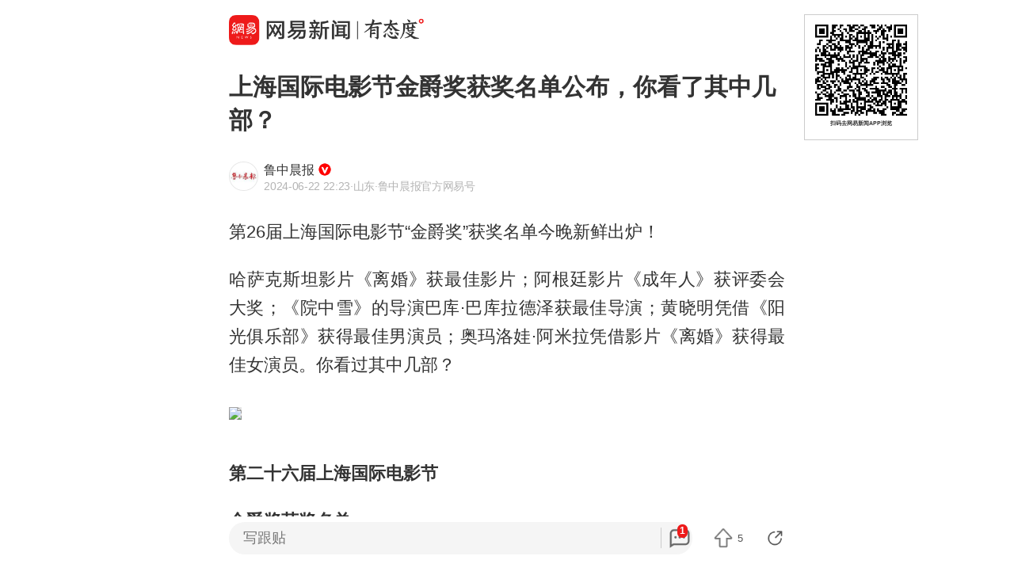

--- FILE ---
content_type: text/html; charset=utf-8
request_url: https://c.m.163.com/news/a/J5APL7G10530JPVV.html?spss=sps_sem
body_size: 18311
content:
<!DOCTYPE html><html lang=zh data-publishtime="2024-06-22 22:23:12"><head><title>上海国际电影节金爵奖获奖名单公布，你看了其中几部？</title><meta charset=utf-8><meta http-equiv=x-ua-compatible content="ie=edge"><meta id=viewport name=viewport content="width=device-width,initial-scale=1,minimum-scale=1,maximum-scale=1,user-scalable=no,viewport-fit=cover"><link rel=dns-prefetch href=//static.ws.126.net/ ><link rel=dns-prefetch href=//nimg.ws.126.net/ ><meta name=format-detection content="telephone=no">
      <meta name="keywords" content="金爵奖,上海市,最佳影片,最佳导演,上海国际电影节">
      <meta name="description" content="第26届上海国际电影节“金爵奖”获奖名单今晚新鲜出炉！哈萨克...">
      <meta property="og:title" content="上海国际电影节金爵奖获奖名单公布，你看了其中几部？">
      <meta property="og:description" content="第26届上海国际电影节“金爵奖”获奖名单今晚新鲜出炉！哈萨克...">
      <link rel="canonical" href="//c.m.163.com/news/a/J5APL7G10530JPVV.html"/>
      
    <meta property=og:image content=https://static.ws.126.net/163/frontend/images/logo-netease-114.png><link rel=apple-touch-icon sizes=144x144 href=//static.ws.126.net/163/frontend/images/logo-netease-144.png><link rel=apple-touch-icon sizes=57x57 href=//static.ws.126.net/163/frontend/images/logo-netease-57.png><link rel=apple-touch-icon sizes=72x72 href=//static.ws.126.net/163/frontend/images/logo-netease-72.png><link rel=apple-touch-icon sizes=114x114 href=//static.ws.126.net/163/frontend/images/logo-netease-114.png><script>window.projectId="NTM-CQNTS2VV-3",function(){"use strict";var a,r,o,t,e;a=window,r="onerror",o="onunhandledrejection",a.corona_error_cache=function(r){a.corona_error_cache.data.push(r)},a.corona_error_cache.data=[],t=a[r],a[r]=function(r,o,e,n,c){a.corona_error_cache({e:c,event:"error"}),t&&t.apply(a,arguments)},e=a[o],a[o]=function(r){a.corona_error_cache({e:r.reason,event:"unhandledrejection"}),e&&e.apply(a,arguments)}}()</script><!-- START httpsRedirect --><script type=text/javascript>!function(){var o=[{test:/163\.com$/i,domain:"163"},{test:/baidu\.com$/i,domain:"baidu"},{test:/sm\.cn$/i,domain:"sm"},{test:/sogou\.com$/i,domain:"sogou"},{test:/so\.com$/i,domain:"360"},{test:/google/i,domain:"google"},{test:/bing/i,domain:"bing"},{test:/weibo/i,domain:"weibo"},{test:/toutiao/i,domain:"toutiao"}],t=document.referrer,i="",n="";if(t&&(i=(m=t.match(/^([hH][tT]{2}[pP]:\/\/|[hH][tT]{2}[pP][sS]:\/\/)([^\/]+).*?/))&&m[2]?m[2]:i),i)for(var e,n=i,r=0;r<o.length;r++)if((e=o[r]).test.test(i)){n=e.domain;break}!n&&t&&(n="other"),window._REFER_VAL=n;var a,s,c,m="https:";window.location.protocol!=m?(t=window.location.host,a=window.location.pathname,c=window.location.search,s=window.location.hash,"c.m.163.com"===t&&(c=(c=function(o,t){if(o){var i=o.substr(1).split("&");if(0<i.length){for(var n=[],e=0,r=i.length;e<r;e++){var a=i[e];-1===t.indexOf(a.split("=")[0])&&n.push(a)}o="?"+n.join("&")}}return o}(c,["referFrom","isFromOtherWeb"]))?c+(1===c.length?"":"&")+"referFrom="+n:"?referFrom="+n,window.location.replace(m+"//"+t+a+c+s))):(m=function(o,t){function i(o,t){var e={};return o?(o.replace(t,function(o,t,i,n){e[t]=n}),e):null}o=o||window.location.search,t=t||window.location.hash;return{search:i(o,new RegExp("([^?=&]+)(=([^&]*))?","g"))||{},hash:i(t,new RegExp("([^#=&]+)(=([^&]*))?","g"))||{}}}().search.referFrom,/referFrom/.test(window.location.search)&&"163"==n&&(window._REFER_VAL=m||""))}()</script><!-- END httpsRedirect --><!-- START remAdapter --><script>!function(e,t){function i(){var e=n.clientWidth,t=n.clientHeight;e&&(750<=e&&(e=750),/\/(?:a(?:rticle)?|v(?:ideo)?)\//.test(location.href)&&450<=e&&(e=450),n.style.fontSize=e/750*100+"px",n.dataset.percent=e/750*100,n.dataset.width=e,n.dataset.height=t)}var n=e.documentElement,a="orientationchange"in window?"orientationchange":"resize",d=navigator.userAgent.match(/iphone|ipad|ipod/i);i(),d||e.documentElement.classList.add("curved-screen"),d&&e.documentElement.classList.add("iosx"+t.devicePixelRatio),e.addEventListener&&t.addEventListener(a,i,!1)}(document,window)</script><!-- END remAdapter --><script>!function(){var n=navigator.userAgent,o=n.match(/android/gi),t=n.match(/iphone|ipod|ipad/gi),a=n.match(/Windows Phone/gi),n=/OpenHarmony/i.test(n)&&5<=Number((n.match(/OpenHarmony (\d+\.?\d*)/)||[])[1]),d=!(o||t||a||n);window.addEventListener("DOMContentLoaded",function(){try{d&&document.body.classList.add("pc")}catch(n){console.log(n)}})}()</script><!-- START AntNest --><script type=text/javascript>!function(e,t){var a="wap"===(e.getElementsByTagName("html")[0].dataset&&e.getElementsByTagName("html")[0].dataset.type)?"NTM-5AE0KFYY-2":"NTM-CQNTS2VV-3",n=e.getElementsByTagName(t)[0],e=e.createElement(t);e.async=!0,e.src="//static.ws.126.net/163/frontend/antnest/"+a+".js?v=201902281325",n.parentNode.insertBefore(e,n)}((window,document),"script")</script><!-- END AntNest --><!-- START corona --><script>!function(e,n,s,t,c){var a,r=void 0!==s&&s.resolve,e=(e[t],(a=e[t]=function(){this.modules={}}).callbacks=[],a.ready=r?function(){return a.instance?s.resolve(a.instance.vars()):new s(function(e){return a.callbacks.push(e)})}:function(e){return a.instance?e(a.instance.vars()):a.callbacks.push(e)},n.createElement(c)),t=n.getElementsByTagName(c)[0];e.async=!0,e.src="https://s6.music.126.net/puzzle/puzzle@0009D9.js",t.parentNode.insertBefore(e,t)}(window,document,window.Promise,"puzzle","script")</script><!-- END corona --><!-- START monitor --><!-- 探测页面是否正常 --><!-- BjopMonitoring --><!-- END monitor --><link rel="preload" href="//static.ws.126.net/163/frontend/backflow-ssr/article/common.bd1c083f47b30319871e.css" as="style"><link rel="preload" href="//static.ws.126.net/163/frontend/backflow-ssr/article/app.bd1c083f47b30319871e.js" as="script"><link rel="prefetch" href="//static.ws.126.net/163/frontend/backflow-ssr/article/1.0e3a53e043ad38ccab31.js"><link rel="stylesheet" href="//static.ws.126.net/163/frontend/backflow-ssr/article/common.bd1c083f47b30319871e.css"></head><body><img src=https://static.ws.126.net/163/frontend/images/logo-netease.png style=position:absolute;left:-1000px;top:-1000px alt=""><div id="app" data-server-rendered="true"><div class="article js-delegate view" data-v-04f2877a><img src="//nimg.ws.126.net/?url=http%3A%2F%2Fdingyue.ws.126.net%2F2024%2F0622%2Ff2edcbf1g00sfhjfm0cosd000hs009ug.gif&amp;thumbnail=750x2147483647&amp;quality=75&amp;type=jpg" style="display:none;" data-v-04f2877a><ul class="breadcrumb" data-v-1703a235 data-v-04f2877a><li data-v-1703a235><a href="//c.m.163.com" data-v-1703a235>首页</a></li><li data-v-1703a235><a href="//c.m.163.com/news/sub/T1501670227629.html" data-v-1703a235>鲁中晨报</a></li></ul><div data-exposure="logoTop" class="js-top-container logoTop" data-v-8a3d2ccc data-v-04f2877a><div data-param="" data-stat="top" data-mod="articleLogoTop" data-channel="news_sps_atop" class="s-top js-open-newsapp" data-v-8a3d2ccc><div class="s-img" data-v-8a3d2ccc></div><div class="s-btn" data-v-8a3d2ccc>打开</div></div><!----></div><!----><!----><!----><section class="article-box show-all" data-v-04f2877a><div data-v-04f2877a><div class="header" data-v-04f2877a><h1 class="header-top">上海国际电影节金爵奖获奖名单公布，你看了其中几部？</h1><div data-exposure="subtitle" class="header-bottom"><div data-param="reader/T1501670227629" data-stat="subtitle" data-mod="articleSubtitle" data-channel="news_sps_afollow" class="header-subtitle js-open-newsapp"><img src="//nimg.ws.126.net/?url=http%3A%2F%2Fdingyue.ws.126.net%2F4Wh7Q35tbAKG4NX53xRqhysPA9bX6kHYXzgSS5uMXJnOs1501670227227.jpg&amp;thumbnail=90x2147483647&amp;quality=75&amp;type=jpg" class="s-avatar"><div class="header-subtitle-middle"><p class="s-source"><span>鲁中晨报</span><img src="https://cms-bucket.ws.126.net/2024/1118/d938c7c9p00sn4w230001c0001o001oc.png" class="s-certificationImg"></p><p class="s-info"><span class="s-ptime">2024-06-22 22:23</span><span class="s-location">·山东</span><span class="s-certificationText">·鲁中晨报官方网易号</span></p></div><div class="header-subtitle-right"><span class="s-follow"></span><span class="s-like">关注</span></div></div><!----></div></div><!----><!----><article class="article-box-content" data-v-04f2877a><div class="ai-abstract " style="display:none;" data-v-87716652 data-v-04f2877a><div class="header" data-v-87716652><div class="icon-box" data-v-87716652><canvas class="icon" data-v-87716652></canvas></div><div class="title bold" data-v-87716652></div><div class="pending bold" data-v-87716652><span class="s-dot" data-v-87716652></span><span class="s-dot" data-v-87716652></span><span class="s-dot" data-v-87716652></span></div><div class="handle" data-v-87716652><div class="s-text" data-v-87716652>收起</div><div class="icon-font icon-arrow-down" data-v-87716652></div></div></div><div class="body line-top" data-v-87716652></div></div><!----><div class="article-body" data-v-04f2877a><div><p id="2QA25QIO">第26届上海国际电影节“金爵奖”获奖名单今晚新鲜出炉！</p><p id="2QA25QIP">哈萨克斯坦影片《离婚》获最佳影片；阿根廷影片《成年人》获评委会大奖；《院中雪》的导演巴库·巴库拉德泽获最佳导演；黄晓明凭借《阳光俱乐部》获得最佳男演员；奥玛洛娃·阿米拉凭借影片《离婚》获得最佳女演员。你看过其中几部？</p><p align="center">
          <div class="m-photo " style="position: relative;">
            <figure class="js-lazy img-loaded js-open-newsapp u-img-placeholder" data-min="120" data-param="J5APL7G10530JPVV" data-stat="inner@photo" data-mod="articleInnerPhoto" data-channel="news_sps_aphoto" data-retry="1" data-alt="" data-echo="http://dingyue.ws.126.net/2024/0622/f2edcbf1g00sfhjfm0cosd000hs009ug.gif" data-size="335">
              <img class="js-preview-img" src="https://static.ws.126.net/163/frontend/images/2022/empty.png"  
                data-echo="http://dingyue.ws.126.net/2024/0622/f2edcbf1g00sfhjfm0cosd000hs009ug.gif" data-width="640" data-height="354"></img>
                
                <div class="u-tip js-media-invoke" data-exposure="innerVideo" data-type="video" style="position: relative;">
                      <div class="js-open-newsapp" data-exposure="innerPhoto@1" data-param="J5APL7G10530JPVV" data-stat="inner@photo" data-mod="articleInnerPhoto" data-channel="news_sps_aphoto">打开网易新闻 查看更多图片 <i class="icon-arrow"></i></div>
                    </div>
            </figure>
              
          </div>
        <p id="2QA25QIT"><strong>第二十六届上海国际电影节</strong></p><p id="2QA25QIU"><strong>金爵奖获奖名单</strong></p><p id="2QA25QJ0"><strong>最佳影片</strong></p><p id="2QA25QJ1"><strong>Best Feature Film</strong></p><p id="2QA25QJ3">《离婚》（哈萨克斯坦）</p><p id="2QA25QJ4">导演：达尼亚尔·萨拉马特</p><p id="2QA25QJ5">THE DIVORCE (Kazakhstan) directed by Daniyar Salamat</p><p id="2QA25QJ8"><strong>评委会大奖</strong></p><p id="2QA25QJ9"><strong>Jury Grand Prix</strong></p><p id="2QA25QJB">《成年人》（阿根廷）</p><p id="2QA25QJC">导演：马里亚诺·冈萨雷斯</p><p id="2QA25QJD">ADULT (Argentina) directed by Mariano Gonzalez</p><p id="2QA25QJG"><strong>最佳导演</strong></p><p id="2QA25QJH"><strong>Best Director</strong></p><p id="2QA25QJJ">巴库·巴库拉德泽，《院中雪》（格鲁吉亚/俄罗斯）</p><p id="2QA25QJK">Bakur Bakuradze for SNOWFLAKES IN MY YARD</p><p id="2QA25QJL">(Georgia/Russia)</p><p id="2QA25QJO"><strong>最佳男演员</strong></p><p id="2QA25QJP"><strong>Best Actor</strong></p><p id="2QA25QJR">黄晓明，《阳光俱乐部》（中国）</p><p id="2QA25QJS">导演：魏书钧</p><p id="2QA25QJT">HUANG Xiaoming in DON'T WORRY, BE HAPPY (China) directed by WEI Shujun</p><p id="2QA25QK0"><strong>最佳女演员</strong></p><p id="2QA25QK1"><strong>Best Actress</strong></p><p id="2QA25QK3">奥玛洛娃·阿米拉，《离婚》（哈萨克斯坦）</p><p id="2QA25QK4">导演：达尼亚尔·萨拉马特</p><p id="2QA25QK5">Omarova Amira in THE DIVORCE (Kazakhstan) directed by Daniyar Salamat</p><p id="2QA25QK8"><strong>最佳编剧</strong></p><p id="2QA25QK9"><strong>Best Screenplay</strong></p><p id="2QA25QKB">郑执/郭方方/顾长卫，《刺猬》（中国）</p><p id="2QA25QKC">导演：顾长卫</p><p id="2QA25QKD">ZHENG Zhi/GUO Fangfang/GU Changwei for THE HEDGEHOG (China) directed by GU Changwei</p><p id="2QA25QKG"><strong>最佳摄影</strong></p><p id="2QA25QKH"><strong>Best Cinematography</strong></p><p id="2QA25QKJ">张颖，《一个男人和一个女人》（中国内地/中国香港）</p><p id="2QA25QKK">导演：管虎</p><p id="2QA25QKL">ZHANG Ying for A MAN AND A WOMAN (Chinese mainland / Hongkong, China) directed by GUAN Hu</p><p id="2QA25QKO"><strong>艺术贡献奖</strong></p><p id="2QA25QKP"><strong>Outstanding Artistic</strong></p><p id="2QA25QKQ"><strong>Achievement</strong></p><p id="2QA25QKS">《拾荒人》（伊朗）</p><p id="2QA25QKT">导演：艾哈迈德·巴拉米</p><p id="2QA25QKU">THE WASTEMAN (Iran) directed by Ahmad Bahrami</p><p id="2QA25QL1"><strong>最佳纪录片</strong></p><p id="2QA25QL2"><strong>Best Documentary Film</strong></p><p id="2QA25QL4">《胡阿姨的花园》（中国）</p><p id="2QA25QL5">导演：潘志琪</p><p id="2QA25QL6">MS. HU'S GARDEN (China) directed by PAN Zhiqi</p><p id="2QA25QL9"><strong>最佳动画片</strong></p><p id="2QA25QLA"><strong>Best Animation Film</strong></p><p id="2QA25QLC">《你的颜色》（日本）</p><p id="2QA25QLD">导演：山田尚子</p><p id="2QA25QLE">THE COLORS WITHIN (Japan) directed by Naoko Yamada</p><p id="2QA25QLH"><strong>最佳真人短片</strong></p><p id="2QA25QLI"><strong>Best Live Action Short Film</strong></p><p id="2QA25QLK">《边界事件》（以色列）</p><p id="2QA25QLL">导演：希拉·格芬</p><p id="2QA25QLM">THE EVENT HORIZON (Israel) directed by Shira Geffen</p><p id="2QA25QLP"><strong>最佳动画短片</strong></p><p id="2QA25QLQ"><strong>Best Animated Short Film</strong></p><p id="2QA25QLS">《杀了这匹马》（中国）</p><p id="2QA25QLT">导演：郭小若</p><p id="2QA25QLU">KILL THE HORSE (China) directed by GUO Xiaoruo</p><p id="2QA25QM0">资料：上海国际电影节组委会</p></div></div><!----><!----><!----><div class="foot" data-v-01792669 data-v-04f2877a><!----><div class="s-statement" data-v-01792669>特别声明：本文为网易自媒体平台“网易号”作者上传并发布，仅代表该作者观点。网易仅提供信息发布平台。</div><!----><!----></div></article></div></section><!----><section data-exposure="showMoreButton" class="openNewsapp" data-v-1c3e0672 data-v-04f2877a><!----><a data-stat="bottom@show_more_button" data-mod="articleShowMore" data-channel="news_sps_article1" class="js-open-newsapp" data-v-1c3e0672> 打开网易新闻，阅读体验更佳 </a></section><!----><!----><div class="dkeys" data-v-2c8244d8 data-v-04f2877a><a href="https://news.163.com/keywords/9/d/91d172355956/1.html" data-v-2c8244d8>金爵奖</a><a href="https://news.163.com/keywords/4/0/4e0a6d775e02/1.html" data-v-2c8244d8>上海市</a><a href="https://news.163.com/keywords/6/0/67004f735f717247/1.html" data-v-2c8244d8>最佳影片</a><a href="https://news.163.com/keywords/6/0/67004f735bfc6f14/1.html" data-v-2c8244d8>最佳导演</a><a href="https://news.163.com/keywords/4/0/4e0a6d7756fd964575355f718282/1.html" data-v-2c8244d8>上海国际电影节</a></div><div class="code" data-v-24a83628 data-v-04f2877a><div class="code-ad" data-v-24a83628></div></div><div class="comment-top js-comment-top-box hide" data-v-04f2877a><div class="comment-top-ad js-comment-top-ad"></div></div><div class="comment js-hot-tie" data-v-04f2877a><header class="comment-header"></header><section class="content-empty" style="display:;">目前还没有跟贴，欢迎发表观点</section><section class="comment-footer"><div class="comment-footer-left"><!----><div data-exposure="comment" data-stat="hotTie" data-mod="articleHotTie" data-channel="news_sps_ahotspot" data-url="https://comment.tie.163.com/J5APL7G10530JPVV.html" class="s-btn js-open-newsapp">
        App内参与讨论<i class="sprite"></i></div></div><!----></section></div><div data-exposure="hotSlider" class="hotSlider" style="display:none;" data-v-9db2565c data-v-04f2877a><div data-stat="hotSliderLogo" data-mod="articleHotSliderLogo" data-channel="news_sps_atopnews" data-param="https://wp.m.163.com/163/html/newsapp/hot-content/index.html?version=hotFirstTab&__nb_cd=redu&__sf=d&__wv_ns=l&source=today-news-hotrank" class="s-logo js-open-newsapp" data-v-9db2565c></div><div class="s-line" data-v-9db2565c></div><div class="s-news" data-v-9db2565c><div class="s-slider" data-v-9db2565c></div></div></div><section class="g-relative-new" data-v-04f2877a><ul><li data-param="KKI1HA6M053469LG" data-info="{&quot;recallby&quot;:&quot;RELATE_HOTCOMMENT&quot;,&quot;showstyle&quot;:&quot;onePic&quot;,&quot;type&quot;:&quot;doc&quot;,&quot;position&quot;:1,&quot;mod&quot;:&quot;articleRelative&quot;}" data-args="title=%E8%8B%B1%E5%9B%BD%E9%A6%96%E7%9B%B8%E9%9B%A8%E4%B8%AD%E9%80%9B%E4%B8%8A%E6%B5%B7%E8%B1%AB%E5%9B%AD%E8%B5%8F%E8%8A%B1%E7%81%AF%20%E5%BC%80%E5%BF%83%E4%B9%B0%E4%B8%8B48%E5%85%83%E8%9D%B4%E8%9D%B6%E9%85%A5" data-stat="doc" data-mod="articleRelative_1" data-exposure="open@doc" data-url="//c.m.163.com/news/a/KKI1HA6M053469LG.html" data-v-38fd3f69><!----><a href="//c.m.163.com/news/a/KKI1HA6M053469LG.html" class="single-img" data-v-126db628 data-v-38fd3f69><main data-v-126db628><h4 class="ellipsis-2r" data-v-126db628>英国首相雨中逛上海豫园赏花灯 开心买下48元蝴蝶酥</h4><div class="tip" data-v-aebc0ff6 data-v-126db628><div class="s-source" data-v-aebc0ff6>极目新闻</div><div class="tip-info" data-v-aebc0ff6><span class="s-count" style="display:;" data-v-aebc0ff6>162跟贴</span><span data-stat="tipAppButton" data-param="KKI1HA6M053469LG" data-mod="articleRelativeAppButton" class="s-button js-open-newsapp" data-v-aebc0ff6>
      APP专享
      <!----></span><!----></div></div></main><div class="js-img u-img-placeholder img" data-v-2e2f2df9 data-v-126db628><div class="background-bg s-big-image" data-v-2e2f2df9></div><!----><!----></div></a><!----><div class="line" data-v-38fd3f69></div></li><li data-param="KKI05BOA0534A4SC" data-info="{&quot;recallby&quot;:&quot;RELATE_HOTCOMMENT&quot;,&quot;showstyle&quot;:&quot;onePic&quot;,&quot;type&quot;:&quot;doc&quot;,&quot;position&quot;:2,&quot;mod&quot;:&quot;articleRelative&quot;}" data-args="title=%E4%B8%BB%E5%8A%A8%E6%8A%95%E6%A1%88%20%E9%99%88%E4%BC%9F%E4%B9%89%E6%AD%A3%E6%8E%A5%E5%8F%97%E6%B5%99%E6%B1%9F%E7%9C%81%E7%BA%AA%E5%A7%94%E7%9B%91%E5%A7%94%E5%AE%A1%E6%9F%A5%E8%B0%83%E6%9F%A5" data-stat="doc" data-mod="articleRelative_2" data-exposure="open@doc" data-url="//c.m.163.com/news/a/KKI05BOA0534A4SC.html" data-v-38fd3f69><!----><a href="//c.m.163.com/news/a/KKI05BOA0534A4SC.html" class="single-img" data-v-126db628 data-v-38fd3f69><main data-v-126db628><h4 class="ellipsis-2r" data-v-126db628>主动投案 陈伟义正接受浙江省纪委监委审查调查</h4><div class="tip" data-v-aebc0ff6 data-v-126db628><div class="s-source" data-v-aebc0ff6>界面新闻</div><div class="tip-info" data-v-aebc0ff6><span class="s-count" style="display:;" data-v-aebc0ff6>37跟贴</span><!----><!----></div></div></main><div class="js-img u-img-placeholder img" data-v-2e2f2df9 data-v-126db628><div class="background-bg s-big-image" data-v-2e2f2df9></div><!----><!----></div></a><!----><div class="line" data-v-38fd3f69></div></li><li data-param="KKH4RALH0001899O" data-info="{&quot;recallby&quot;:&quot;RELATE_HOTCOMMENT&quot;,&quot;showstyle&quot;:&quot;onePic&quot;,&quot;type&quot;:&quot;doc&quot;,&quot;position&quot;:3,&quot;mod&quot;:&quot;articleRelative&quot;}" data-args="title=%E5%85%A8%E8%81%8C%E5%AE%9D%E5%A6%88%E7%A7%B0%E7%99%BE%E4%B8%87%E5%85%83%E8%A2%AB%E5%A5%97%E6%9D%B0%E6%88%91%E7%9D%BF%3A%E6%B8%85%E7%AE%97%E6%96%B9%E6%A1%88%E7%9B%B8%E5%BD%93%E4%BA%8E%E5%80%92%E8%B5%94%E9%92%B1" data-stat="doc" data-mod="articleRelative_3" data-exposure="open@doc" data-url="//c.m.163.com/news/a/KKH4RALH0001899O.html" data-v-38fd3f69><!----><a href="//c.m.163.com/news/a/KKH4RALH0001899O.html" class="single-img" data-v-126db628 data-v-38fd3f69><main data-v-126db628><h4 class="ellipsis-2r" data-v-126db628>全职宝妈称百万元被套杰我睿:清算方案相当于倒赔钱</h4><div class="tip" data-v-aebc0ff6 data-v-126db628><div class="s-source" data-v-aebc0ff6>澎湃新闻</div><div class="tip-info" data-v-aebc0ff6><span class="s-count" style="display:;" data-v-aebc0ff6>7095跟贴</span><!----><!----></div></div></main><div class="js-img u-img-placeholder img" data-v-2e2f2df9 data-v-126db628><div class="background-bg s-big-image" data-v-2e2f2df9></div><!----><!----></div></a><!----><div class="line" data-v-38fd3f69></div></li></ul><section class="ad js-relate-news-box" data-v-1233de4c><div class="js-ad" data-v-1233de4c></div><!----></section><ul class="behindAd"><li data-param="KKHHJDOE053469LG" data-info="{&quot;recallby&quot;:&quot;RELATE_HOTCOMMENT&quot;,&quot;showstyle&quot;:&quot;onePic&quot;,&quot;type&quot;:&quot;doc&quot;,&quot;position&quot;:4,&quot;mod&quot;:&quot;articleRelative&quot;}" data-args="title=%E9%A9%AC%E6%96%AF%E5%85%8B%EF%BC%9A%E6%9C%80%E5%BC%BA%E5%AF%B9%E6%89%8B%E6%9D%A5%E8%87%AA%E4%B8%AD%E5%9B%BD" data-stat="doc" data-mod="articleRelative_4" data-exposure="redirect@doc" data-redirect="//c.m.163.com/news/a/KKHHJDOE053469LG.html" data-v-38fd3f69><!----><a href="//c.m.163.com/news/a/KKHHJDOE053469LG.html" class="single-img" data-v-126db628 data-v-38fd3f69><main data-v-126db628><h4 class="ellipsis-2r" data-v-126db628>马斯克：最强对手来自中国</h4><div class="tip" data-v-aebc0ff6 data-v-126db628><div class="s-source" data-v-aebc0ff6>极目新闻</div><div class="tip-info" data-v-aebc0ff6><span class="s-count" style="display:;" data-v-aebc0ff6>3420跟贴</span><!----><!----></div></div></main><div class="js-img u-img-placeholder img" data-v-2e2f2df9 data-v-126db628><div class="background-bg s-big-image" data-v-2e2f2df9></div><!----><!----></div></a><!----><div class="line" data-v-38fd3f69></div></li><li data-param="KKHCQ05B0534AAOK" data-info="{&quot;recallby&quot;:&quot;RELATE_HOTCOMMENT&quot;,&quot;showstyle&quot;:&quot;onePic&quot;,&quot;type&quot;:&quot;doc&quot;,&quot;position&quot;:5,&quot;mod&quot;:&quot;articleRelative&quot;}" data-args="title=%E5%B9%BF%E5%B7%9E%E6%B5%B7%E7%8F%A0%E6%B9%BE%E9%9A%A7%E9%81%93%E6%94%B6%E8%B4%B9%E6%96%B9%E6%A1%88%E5%85%AC%E5%B8%83" data-stat="doc" data-mod="articleRelative_5" data-exposure="redirect@doc" data-redirect="//c.m.163.com/news/a/KKHCQ05B0534AAOK.html" data-v-38fd3f69><!----><a href="//c.m.163.com/news/a/KKHCQ05B0534AAOK.html" class="single-img" data-v-126db628 data-v-38fd3f69><main data-v-126db628><h4 class="ellipsis-2r" data-v-126db628>广州海珠湾隧道收费方案公布</h4><div class="tip" data-v-aebc0ff6 data-v-126db628><div class="s-source" data-v-aebc0ff6>新快报新闻</div><div class="tip-info" data-v-aebc0ff6><span class="s-count" style="display:;" data-v-aebc0ff6>663跟贴</span><!----><!----></div></div></main><div class="js-img u-img-placeholder img" data-v-2e2f2df9 data-v-126db628><div class="background-bg s-big-image" data-v-2e2f2df9></div><!----><!----></div></a><!----><div class="line" data-v-38fd3f69></div></li><li data-param="KKIC9BHR0514R9OJ" data-info="{&quot;recallby&quot;:&quot;RELATE_HOTCOMMENT&quot;,&quot;showstyle&quot;:&quot;bigPic&quot;,&quot;type&quot;:&quot;doc&quot;,&quot;position&quot;:6,&quot;mod&quot;:&quot;articleRelative&quot;}" data-args="title=%E4%B8%80%E6%88%98%E5%86%8D%E5%88%9B%E5%A4%9A%E9%A1%B9%E5%8E%86%E5%8F%B2%EF%BC%81%E9%80%86%E8%BD%AC%E8%BE%9B%E7%BA%B3%EF%BC%8C%E5%BE%B7%E7%BA%A6%E7%A7%91%E7%BB%B4%E5%A5%87%E9%87%8D%E8%BF%94%E6%BE%B3%E7%BD%91%E5%86%B3%E8%B5%9B" data-stat="doc" data-mod="articleRelative_6" data-exposure="redirect@doc" data-redirect="//c.m.163.com/news/a/KKIC9BHR0514R9OJ.html" data-v-38fd3f69><!----><a href="//c.m.163.com/news/a/KKIC9BHR0514R9OJ.html" class="single-img" data-v-126db628 data-v-38fd3f69><main data-v-126db628><h4 class="ellipsis-2r" data-v-126db628>一战再创多项历史！逆转辛纳，德约科维奇重返澳网决赛</h4><div class="tip" data-v-aebc0ff6 data-v-126db628><div class="s-source" data-v-aebc0ff6>环球网资讯</div><div class="tip-info" data-v-aebc0ff6><span class="s-count" style="display:;" data-v-aebc0ff6>143跟贴</span><span data-stat="tipAppButton" data-param="KKIC9BHR0514R9OJ" data-mod="articleRelativeAppButton" class="s-button js-open-newsapp" data-v-aebc0ff6>
      APP专享
      <!----></span><!----></div></div></main><div class="js-img u-img-placeholder img" data-v-2e2f2df9 data-v-126db628><div class="background-bg s-big-image" data-v-2e2f2df9></div><!----><!----></div></a><!----><div class="line" data-v-38fd3f69></div></li><li data-param="KKGLIH9P0534A4SC" data-info="{&quot;recallby&quot;:&quot;RELATE_HOTCOMMENT&quot;,&quot;showstyle&quot;:&quot;onePic&quot;,&quot;type&quot;:&quot;doc&quot;,&quot;position&quot;:7,&quot;mod&quot;:&quot;articleRelative&quot;}" data-args="title=%E5%8F%88%E4%B8%80%E8%89%98%E9%A9%B1%E9%80%90%E8%88%B0%E6%8A%B5%E8%BE%BE%20%E7%BE%8E%E5%9B%BD%E5%9C%A8%E4%B8%AD%E4%B8%9C%E9%83%A8%E7%BD%B2%E8%87%B3%E5%B0%9110%E8%89%98%E5%86%9B%E8%88%B0" data-stat="doc" data-mod="articleRelative_7" data-exposure="redirect@doc" data-redirect="//c.m.163.com/news/a/KKGLIH9P0534A4SC.html" data-v-38fd3f69><!----><a href="//c.m.163.com/news/a/KKGLIH9P0534A4SC.html" class="single-img" data-v-126db628 data-v-38fd3f69><main data-v-126db628><h4 class="ellipsis-2r" data-v-126db628>又一艘驱逐舰抵达 美国在中东部署至少10艘军舰</h4><div class="tip" data-v-aebc0ff6 data-v-126db628><div class="s-source" data-v-aebc0ff6>界面新闻</div><div class="tip-info" data-v-aebc0ff6><span class="s-count" style="display:;" data-v-aebc0ff6>3347跟贴</span><!----><!----></div></div></main><div class="js-img u-img-placeholder img" data-v-2e2f2df9 data-v-126db628><div class="background-bg s-big-image" data-v-2e2f2df9></div><!----><!----></div></a><!----><div class="line" data-v-38fd3f69></div></li><li data-param="KKGVDO0G0514R9P4" data-info="{&quot;recallby&quot;:&quot;RELATE_HOTCOMMENT&quot;,&quot;showstyle&quot;:&quot;onePic&quot;,&quot;type&quot;:&quot;doc&quot;,&quot;position&quot;:8,&quot;mod&quot;:&quot;articleRelative&quot;}" data-args="title=%E5%86%85%E8%92%99%E5%8F%A4%EF%BC%9A%E5%9D%9A%E5%86%B3%E6%8B%A5%E6%8A%A4%E5%85%9A%E4%B8%AD%E5%A4%AE%E5%86%B3%E5%AE%9A" data-stat="doc" data-mod="articleRelative_8" data-exposure="redirect@doc" data-redirect="//c.m.163.com/news/a/KKGVDO0G0514R9P4.html" data-v-38fd3f69><!----><a href="//c.m.163.com/news/a/KKGVDO0G0514R9P4.html" class="single-img" data-v-126db628 data-v-38fd3f69><main data-v-126db628><h4 class="ellipsis-2r" data-v-126db628>内蒙古：坚决拥护党中央决定</h4><div class="tip" data-v-aebc0ff6 data-v-126db628><div class="s-source" data-v-aebc0ff6>澎湃新闻</div><div class="tip-info" data-v-aebc0ff6><span class="s-count" style="display:;" data-v-aebc0ff6>104跟贴</span><span data-stat="tipAppButton" data-param="KKGVDO0G0514R9P4" data-mod="articleRelativeAppButton" class="s-button js-open-newsapp" data-v-aebc0ff6>
      APP专享
      <!----></span><!----></div></div></main><div class="js-img u-img-placeholder img" data-v-2e2f2df9 data-v-126db628><div class="background-bg s-big-image" data-v-2e2f2df9></div><!----><!----></div></a><!----><div class="line" data-v-38fd3f69></div></li><li data-param="KKHQACEI05561G0D" data-info="{&quot;recallby&quot;:&quot;RELATE_HOTCOMMENT&quot;,&quot;showstyle&quot;:&quot;onePic&quot;,&quot;type&quot;:&quot;doc&quot;,&quot;position&quot;:9,&quot;mod&quot;:&quot;articleRelative&quot;}" data-args="title=%E8%B4%B5%E5%B7%9E%E4%B8%80%E5%8D%9A%E5%A3%AB%E7%94%9F%E6%84%8F%E5%A4%A7%E5%88%A9%E8%AE%BF%E5%AD%A6%E6%9C%9F%E9%97%B4%E5%A4%B1%E8%81%94%E5%B7%B210%E5%A4%A9%EF%BC%8C%E7%88%B6%E6%AF%8D%E4%B8%80%E5%A4%9C%E6%80%A5%E7%99%BD%E4%BA%86%E5%A4%B4%EF%BC%8C%E5%9B%A0%E7%BB%8F%E6%B5%8E%E6%8B%AE%E6%8D%AE%E9%99%B7%E8%B7%A8%E5%9B%BD%E5%AF%BB%E4%BA%B2%E5%9B%B0%E5%A2%83" data-stat="doc" data-mod="articleRelative_9" data-exposure="redirect@doc" data-redirect="//c.m.163.com/news/a/KKHQACEI05561G0D.html" data-v-38fd3f69><!----><a href="//c.m.163.com/news/a/KKHQACEI05561G0D.html" class="single-img" data-v-126db628 data-v-38fd3f69><main data-v-126db628><h4 class="ellipsis-2r" data-v-126db628>贵州一博士生意大利访学期间失联已10天，父母一夜急白了头，因经济拮据陷跨国寻亲困境</h4><div class="tip" data-v-aebc0ff6 data-v-126db628><div class="s-source" data-v-aebc0ff6>大风新闻</div><div class="tip-info" data-v-aebc0ff6><span class="s-count" style="display:;" data-v-aebc0ff6>220跟贴</span><span data-stat="tipAppButton" data-param="KKHQACEI05561G0D" data-mod="articleRelativeAppButton" class="s-button js-open-newsapp" data-v-aebc0ff6>
      APP专享
      <!----></span><!----></div></div></main><div class="js-img u-img-placeholder img" data-v-2e2f2df9 data-v-126db628><div class="background-bg s-big-image" data-v-2e2f2df9></div><!----><!----></div></a><!----><div class="line" data-v-38fd3f69></div></li><li data-param="KKHTQ9JA053469LG" data-info="{&quot;recallby&quot;:&quot;RELATE_HOTCOMMENT&quot;,&quot;showstyle&quot;:&quot;bigPic&quot;,&quot;type&quot;:&quot;doc&quot;,&quot;position&quot;:10,&quot;mod&quot;:&quot;articleRelative&quot;}" data-args="title=%E6%B7%B1%E5%9C%B3%E4%B8%80%E5%85%AC%E5%8F%B8%E5%B9%B4%E4%BC%9A%E4%B8%BE%E8%A1%8C%E8%B1%AA%E6%A8%AA%E6%8A%BD%E5%A5%96%EF%BC%8C%E4%B8%A4%E5%91%98%E5%B7%A5%E5%90%84%E6%8A%BD%E4%B8%AD100%E5%85%8B%E9%87%91%E6%9D%A1%EF%BC%8C%E4%BB%B7%E5%80%BC%E5%8D%81%E5%A4%9A%E4%B8%87%E5%85%83%EF%BC%8C%E4%B8%80%E4%BA%BA%E8%AF%B4%E2%80%9C%E7%95%99%E7%9D%80%E5%87%86%E5%A4%87%E5%8D%87%E5%80%BC%E2%80%9D" data-stat="doc" data-mod="articleRelative_10" data-exposure="redirect@doc" data-redirect="//c.m.163.com/news/a/KKHTQ9JA053469LG.html" data-v-38fd3f69><!----><a href="//c.m.163.com/news/a/KKHTQ9JA053469LG.html" class="single-img" data-v-126db628 data-v-38fd3f69><main data-v-126db628><h4 class="ellipsis-2r" data-v-126db628>深圳一公司年会举行豪横抽奖，两员工各抽中100克金条，价值十多万元，一人说“留着准备升值”</h4><div class="tip" data-v-aebc0ff6 data-v-126db628><div class="s-source" data-v-aebc0ff6>极目新闻</div><div class="tip-info" data-v-aebc0ff6><span class="s-count" style="display:;" data-v-aebc0ff6>167跟贴</span><!----><!----></div></div></main><div class="js-img u-img-placeholder img" data-v-2e2f2df9 data-v-126db628><div class="background-bg s-big-image" data-v-2e2f2df9></div><!----><!----></div></a><!----><div class="line" data-v-38fd3f69></div></li><li data-param="KKJ4DC6E0512B07B" data-info="{&quot;recallby&quot;:&quot;RELATE_HOTCOMMENT&quot;,&quot;showstyle&quot;:&quot;onePic&quot;,&quot;type&quot;:&quot;doc&quot;,&quot;position&quot;:11,&quot;mod&quot;:&quot;articleRelative&quot;}" data-args="title=%E6%B2%AA%E9%87%91%E5%A4%9C%E7%9B%98%E6%94%B6%E8%B7%8C9.83%25%20%E6%B2%AA%E9%93%B6%E6%94%B6%E8%B7%8C17%25" data-stat="doc" data-mod="articleRelative_11" data-exposure="redirect@doc" data-redirect="//c.m.163.com/news/a/KKJ4DC6E0512B07B.html" data-v-38fd3f69><!----><a href="//c.m.163.com/news/a/KKJ4DC6E0512B07B.html" class="single-img" data-v-126db628 data-v-38fd3f69><main data-v-126db628><h4 class="ellipsis-2r" data-v-126db628>沪金夜盘收跌9.83% 沪银收跌17%</h4><div class="tip" data-v-aebc0ff6 data-v-126db628><div class="s-source" data-v-aebc0ff6>每日经济新闻</div><div class="tip-info" data-v-aebc0ff6><span class="s-count" style="display:;" data-v-aebc0ff6>15跟贴</span><!----><!----></div></div></main><div class="js-img u-img-placeholder img" data-v-2e2f2df9 data-v-126db628><div class="background-bg s-big-image" data-v-2e2f2df9></div><!----><!----></div></a><!----><div class="line" data-v-38fd3f69></div></li><li data-param="KKHQ5CFO0514BE2Q" data-info="{&quot;recallby&quot;:&quot;RELATE_HOTCOMMENT&quot;,&quot;showstyle&quot;:&quot;onePic&quot;,&quot;type&quot;:&quot;doc&quot;,&quot;position&quot;:12,&quot;mod&quot;:&quot;articleRelative&quot;}" data-args="title=%E8%BF%99%E4%B8%AA%E5%A5%96%EF%BC%8C%E5%A4%AA%E6%B0%B4%E4%BA%86%EF%BC%81%EF%BC%9F" data-stat="doc" data-mod="articleRelative_12" data-exposure="redirect@doc" data-redirect="//c.m.163.com/news/a/KKHQ5CFO0514BE2Q.html" data-v-38fd3f69><!----><a href="//c.m.163.com/news/a/KKHQ5CFO0514BE2Q.html" class="single-img" data-v-126db628 data-v-38fd3f69><main data-v-126db628><h4 class="ellipsis-2r" data-v-126db628>这个奖，太水了！？</h4><div class="tip" data-v-aebc0ff6 data-v-126db628><div class="s-source" data-v-aebc0ff6>中国新闻周刊</div><div class="tip-info" data-v-aebc0ff6><span class="s-count" style="display:;" data-v-aebc0ff6>52跟贴</span><!----><!----></div></div></main><div class="js-img u-img-placeholder img" data-v-2e2f2df9 data-v-126db628><div class="background-bg s-big-image" data-v-2e2f2df9></div><!----><!----></div></a><!----><div class="line" data-v-38fd3f69></div></li><li data-param="KKHJEFM80001899O" data-info="{&quot;recallby&quot;:&quot;RELATE_HOTCOMMENT&quot;,&quot;showstyle&quot;:&quot;onePic&quot;,&quot;type&quot;:&quot;doc&quot;,&quot;position&quot;:13,&quot;mod&quot;:&quot;articleRelative&quot;}" data-args="title=%E9%9F%A9%E5%9B%BD%E5%B8%82%E6%B0%91%E6%8D%A1%E5%88%B0375%E5%85%8B%E9%87%91%E6%89%8B%E9%95%AF" data-stat="doc" data-mod="articleRelative_13" data-exposure="redirect@doc" data-redirect="//c.m.163.com/news/a/KKHJEFM80001899O.html" data-v-38fd3f69><!----><a href="//c.m.163.com/news/a/KKHJEFM80001899O.html" class="single-img" data-v-126db628 data-v-38fd3f69><main data-v-126db628><h4 class="ellipsis-2r" data-v-126db628>韩国市民捡到375克金手镯</h4><div class="tip" data-v-aebc0ff6 data-v-126db628><div class="s-source" data-v-aebc0ff6>现代快报</div><div class="tip-info" data-v-aebc0ff6><span class="s-count" style="display:;" data-v-aebc0ff6>1149跟贴</span><span data-stat="tipAppButton" data-param="KKHJEFM80001899O" data-mod="articleRelativeAppButton" class="s-button js-open-newsapp" data-v-aebc0ff6>
      APP专享
      <!----></span><!----></div></div></main><div class="js-img u-img-placeholder img" data-v-2e2f2df9 data-v-126db628><div class="background-bg s-big-image" data-v-2e2f2df9></div><!----><!----></div></a><!----><div class="line" data-v-38fd3f69></div></li><li data-param="KKI3LDQB0001899O" data-info="{&quot;recallby&quot;:&quot;RELATE_HOTCOMMENT&quot;,&quot;showstyle&quot;:&quot;onePic&quot;,&quot;type&quot;:&quot;doc&quot;,&quot;position&quot;:14,&quot;mod&quot;:&quot;articleRelative&quot;}" data-args="title=%E6%B7%B1%E5%9C%B3%E6%B0%B4%E8%B4%9D%E6%9D%B0%E6%88%91%E7%9D%BF%E6%8A%AB%E9%9C%B2%E6%9C%80%E6%96%B0%E7%AD%BE%E7%BA%A6%E4%B8%8E%E5%85%91%E4%BB%98%E5%AE%89%E6%8E%92" data-stat="doc" data-mod="articleRelative_14" data-exposure="redirect@doc" data-redirect="//c.m.163.com/news/a/KKI3LDQB0001899O.html" data-v-38fd3f69><!----><a href="//c.m.163.com/news/a/KKI3LDQB0001899O.html" class="single-img" data-v-126db628 data-v-38fd3f69><main data-v-126db628><h4 class="ellipsis-2r" data-v-126db628>深圳水贝杰我睿披露最新签约与兑付安排</h4><div class="tip" data-v-aebc0ff6 data-v-126db628><div class="s-source" data-v-aebc0ff6>财联社</div><div class="tip-info" data-v-aebc0ff6><span class="s-count" style="display:;" data-v-aebc0ff6>770跟贴</span><span data-stat="tipAppButton" data-param="KKI3LDQB0001899O" data-mod="articleRelativeAppButton" class="s-button js-open-newsapp" data-v-aebc0ff6>
      APP专享
      <!----></span><!----></div></div></main><div class="js-img u-img-placeholder img" data-v-2e2f2df9 data-v-126db628><div class="background-bg s-big-image" data-v-2e2f2df9></div><!----><!----></div></a><!----><div class="line" data-v-38fd3f69></div></li><li data-param="KKHFP8T90514R9OJ" data-info="{&quot;recallby&quot;:&quot;RELATE_HOTCOMMENT&quot;,&quot;showstyle&quot;:&quot;onePic&quot;,&quot;type&quot;:&quot;doc&quot;,&quot;position&quot;:15,&quot;mod&quot;:&quot;articleRelative&quot;}" data-args="title=%E9%A6%96%E6%89%B9%E4%B8%AD%E5%9B%BD%E6%8F%B4%E6%B3%B0%E5%9B%BD%E4%BA%BA%E9%81%93%E4%B8%BB%E4%B9%89%E7%89%A9%E8%B5%84%E8%BF%90%E6%8A%B5%E6%9B%BC%E8%B0%B7" data-stat="doc" data-mod="articleRelative_15" data-exposure="redirect@doc" data-redirect="//c.m.163.com/news/a/KKHFP8T90514R9OJ.html" data-v-38fd3f69><!----><a href="//c.m.163.com/news/a/KKHFP8T90514R9OJ.html" class="single-img" data-v-126db628 data-v-38fd3f69><main data-v-126db628><h4 class="ellipsis-2r" data-v-126db628>首批中国援泰国人道主义物资运抵曼谷</h4><div class="tip" data-v-aebc0ff6 data-v-126db628><div class="s-source" data-v-aebc0ff6>环球网资讯</div><div class="tip-info" data-v-aebc0ff6><span class="s-count" style="display:;" data-v-aebc0ff6>207跟贴</span><!----><!----></div></div></main><div class="js-img u-img-placeholder img" data-v-2e2f2df9 data-v-126db628><div class="background-bg s-big-image" data-v-2e2f2df9></div><!----><!----></div></a><!----><div class="line" data-v-38fd3f69></div></li><li data-param="KKJ8QULR0514R9OJ" data-info="{&quot;recallby&quot;:&quot;RELATE_HOTCOMMENT&quot;,&quot;showstyle&quot;:&quot;bigPic&quot;,&quot;type&quot;:&quot;doc&quot;,&quot;position&quot;:16,&quot;mod&quot;:&quot;articleRelative&quot;}" data-args="title=%E5%88%B7%E6%96%B0%E5%A4%9A%E9%A1%B9%E4%B8%96%E7%95%8C%E7%BA%AA%E5%BD%95%EF%BC%81%E6%9C%AC%E5%91%A8%EF%BC%8C%E6%88%91%E5%9B%BD%E5%9C%A8%E5%A4%9A%E9%A2%86%E5%9F%9F%E5%AE%9E%E7%8E%B0%E7%AA%81%E7%A0%B4" data-stat="doc" data-mod="articleRelative_16" data-exposure="redirect@doc" data-redirect="//c.m.163.com/news/a/KKJ8QULR0514R9OJ.html" data-v-38fd3f69><!----><a href="//c.m.163.com/news/a/KKJ8QULR0514R9OJ.html" class="single-img" data-v-126db628 data-v-38fd3f69><main data-v-126db628><h4 class="ellipsis-2r" data-v-126db628>刷新多项世界纪录！本周，我国在多领域实现突破</h4><div class="tip" data-v-aebc0ff6 data-v-126db628><div class="s-source" data-v-aebc0ff6>环球网资讯</div><div class="tip-info" data-v-aebc0ff6><span class="s-count" style="display:;" data-v-aebc0ff6>1跟贴</span><!----><!----></div></div></main><div class="js-img u-img-placeholder img" data-v-2e2f2df9 data-v-126db628><div class="background-bg s-big-image" data-v-2e2f2df9></div><!----><!----></div></a><!----><div class="line" data-v-38fd3f69></div></li><li data-param="KKHGDF2E0514R9OJ" data-info="{&quot;recallby&quot;:&quot;RELATE_HOTCOMMENT&quot;,&quot;showstyle&quot;:&quot;onePic&quot;,&quot;type&quot;:&quot;doc&quot;,&quot;position&quot;:17,&quot;mod&quot;:&quot;articleRelative&quot;}" data-args="title=%E7%88%86iPhone%2018%20Pro%E5%B0%86%E9%A6%96%E6%90%AD%E6%98%9F%E9%93%BE%E5%8D%AB%E6%98%9F%E9%80%9A%E4%BF%A1%EF%BC%8C%E6%97%A0%E9%9C%80%E9%A2%9D%E5%A4%96%E7%A1%AC%E4%BB%B6%E5%AE%9E%E7%8E%B0%E2%80%9C%E6%97%A0%E6%AD%BB%E8%A7%92%E2%80%9D%E8%81%94%E7%BD%91" data-stat="doc" data-mod="articleRelative_17" data-exposure="redirect@doc" data-redirect="//c.m.163.com/news/a/KKHGDF2E0514R9OJ.html" data-v-38fd3f69><!----><a href="//c.m.163.com/news/a/KKHGDF2E0514R9OJ.html" class="single-img" data-v-126db628 data-v-38fd3f69><main data-v-126db628><h4 class="ellipsis-2r" data-v-126db628>爆iPhone 18 Pro将首搭星链卫星通信，无需额外硬件实现“无死角”联网</h4><div class="tip" data-v-aebc0ff6 data-v-126db628><div class="s-source" data-v-aebc0ff6>环球网资讯</div><div class="tip-info" data-v-aebc0ff6><span class="s-count" style="display:;" data-v-aebc0ff6>211跟贴</span><!----><!----></div></div></main><div class="js-img u-img-placeholder img" data-v-2e2f2df9 data-v-126db628><div class="background-bg s-big-image" data-v-2e2f2df9></div><!----><!----></div></a><!----><div class="line" data-v-38fd3f69></div></li><li data-param="KKHFGRAE0512EFP0" data-info="{&quot;recallby&quot;:&quot;RELATE_HOTCOMMENT&quot;,&quot;showstyle&quot;:&quot;threePics&quot;,&quot;type&quot;:&quot;doc&quot;,&quot;position&quot;:18,&quot;mod&quot;:&quot;articleRelative&quot;}" data-args="title=%E6%80%80%E5%8C%96%E9%83%A8%E5%88%86%E4%BA%BA%E5%8F%AF%E8%AF%B7%E5%81%8715%E5%A4%A9%EF%BC%81%E8%A7%86%E4%B8%BA%E5%87%BA%E5%8B%A4%EF%BC%81" data-stat="doc" data-mod="articleRelative_18" data-exposure="redirect@doc" data-redirect="//c.m.163.com/news/a/KKHFGRAE0512EFP0.html" data-v-38fd3f69><!----><a href="//c.m.163.com/news/a/KKHFGRAE0512EFP0.html" class="three-img js-item" data-v-38fd3f69><h4>怀化部分人可请假15天！视为出勤！</h4><div class="img-wrap"><div class="js-img u-img-placeholder img" data-v-2e2f2df9><div class="background-bg s-big-image" data-v-2e2f2df9></div><!----><!----></div><div class="js-img u-img-placeholder img" data-v-2e2f2df9><div class="background-bg s-big-image" data-v-2e2f2df9></div><!----><!----></div><div class="js-img u-img-placeholder img" data-v-2e2f2df9><div class="background-bg s-big-image" data-v-2e2f2df9></div><!----><!----></div></div><div class="tip" data-v-aebc0ff6><div class="s-source" data-v-aebc0ff6>怀化新闻网</div><div class="tip-info" data-v-aebc0ff6><span class="s-count" style="display:;" data-v-aebc0ff6>73跟贴</span><!----><!----></div></div></a><!----><div class="line" data-v-38fd3f69></div></li></ul></section><section class="hotRank" data-v-0cae2bb4 data-v-04f2877a><header class="hotRank-header" data-v-0cae2bb4><div data-param="https://wp.m.163.com/163/html/newsapp/hot-content/index.html?version=searchFirstTab&__wv_ns=l&__sf=d" data-stat="hotSearch-btn" data-mod="articleHotSearchBtn" data-exposure="hotSearch-btn" data-channel="news_sps_asearch" class="hotRank-header-info js-open-newsapp" data-v-0cae2bb4><span class="s-head" data-v-0cae2bb4>网易热搜</span><span class="s-dec" data-v-0cae2bb4>每30分钟更新</span><div class="s-more" data-v-0cae2bb4>打开应用 查看全部<i class="sprite" data-v-0cae2bb4></i></div></div><!----></header><div class="hotRank-body" data-v-0cae2bb4><a href="https://c.m.163.com/news/a/KKHGKHNN000189FH.html" data-param="nc/search?word=%E5%86%B0%E5%A4%A9%E9%9B%AA%E5%9C%B0%E5%B0%B1%E6%98%AF%E6%88%91%E4%BB%AC%E7%9A%84%E9%87%91%E5%B1%B1%E9%93%B6%E5%B1%B1" data-redirect="https://c.m.163.com/news/a/KKHGKHNN000189FH.html" data-stat="hotSearch-item" data-mod="articleHotSearchItem_1" data-exposure="hotSearch-item" data-info="{&quot;position&quot;:1}" class="hotRank-body-item js-click-news" data-v-0cae2bb4><span class="s-rank top0" data-v-0cae2bb4></span><span class="s-word" data-v-0cae2bb4>冰天雪地就是我们的金山银山</span><!----><!----></a><a href="https://c.m.163.com/news/search?spsc=sps&amp;spss=sps_sem&amp;redirect=1&amp;keyword=%E5%8F%A4%E7%89%B9%E9%9B%B7%E6%96%AF%EF%BC%9A%E8%81%94%E5%90%88%E5%9B%BD%E9%9D%A2%E4%B8%B4%E8%B4%A2%E6%94%BF%E5%B4%A9%E6%BA%83" data-param="nc/search?word=%E5%8F%A4%E7%89%B9%E9%9B%B7%E6%96%AF%EF%BC%9A%E8%81%94%E5%90%88%E5%9B%BD%E9%9D%A2%E4%B8%B4%E8%B4%A2%E6%94%BF%E5%B4%A9%E6%BA%83" data-redirect="https://c.m.163.com/news/search?spsc=sps&amp;spss=sps_sem&amp;redirect=1&amp;keyword=%E5%8F%A4%E7%89%B9%E9%9B%B7%E6%96%AF%EF%BC%9A%E8%81%94%E5%90%88%E5%9B%BD%E9%9D%A2%E4%B8%B4%E8%B4%A2%E6%94%BF%E5%B4%A9%E6%BA%83" data-stat="hotSearch-item" data-mod="articleHotSearchItem_2" data-exposure="hotSearch-item" data-info="{&quot;position&quot;:2}" class="hotRank-body-item js-click-news" data-v-0cae2bb4><span class="s-rank top3" data-v-0cae2bb4>1</span><span class="s-word" data-v-0cae2bb4>古特雷斯：联合国面临财政崩溃</span><span class="s-degree" data-v-0cae2bb4>2446988</span><i class="sprite s-trend up" data-v-0cae2bb4></i></a><a href="https://c.m.163.com/news/search?spsc=sps&amp;spss=sps_sem&amp;redirect=1&amp;keyword=%E5%8D%9A%E5%A3%AB%E7%94%9F%E6%84%8F%E5%A4%A7%E5%88%A9%E5%A4%B1%E8%81%94%20%E7%88%B6%E6%AF%8D%E4%B8%80%E5%A4%9C%E6%80%A5%E7%99%BD%E4%BA%86%E5%A4%B4" data-param="nc/search?word=%E5%8D%9A%E5%A3%AB%E7%94%9F%E6%84%8F%E5%A4%A7%E5%88%A9%E5%A4%B1%E8%81%94%20%E7%88%B6%E6%AF%8D%E4%B8%80%E5%A4%9C%E6%80%A5%E7%99%BD%E4%BA%86%E5%A4%B4" data-redirect="https://c.m.163.com/news/search?spsc=sps&amp;spss=sps_sem&amp;redirect=1&amp;keyword=%E5%8D%9A%E5%A3%AB%E7%94%9F%E6%84%8F%E5%A4%A7%E5%88%A9%E5%A4%B1%E8%81%94%20%E7%88%B6%E6%AF%8D%E4%B8%80%E5%A4%9C%E6%80%A5%E7%99%BD%E4%BA%86%E5%A4%B4" data-stat="hotSearch-item" data-mod="articleHotSearchItem_3" data-exposure="hotSearch-item" data-info="{&quot;position&quot;:3}" class="hotRank-body-item js-click-news" data-v-0cae2bb4><span class="s-rank top3" data-v-0cae2bb4>2</span><span class="s-word" data-v-0cae2bb4>博士生意大利失联 父母一夜急白了头</span><span class="s-degree" data-v-0cae2bb4>2435712</span><i class="sprite s-trend up" data-v-0cae2bb4></i></a><a href="https://c.m.163.com/news/a/KKHL3FKN000189FH.html" data-param="nc/search?word=%E2%80%9C%E5%86%B0%E9%9B%AA%2B%E2%80%9D%E5%A6%82%E4%BD%95%E5%8A%A0%E5%87%BA%E5%A4%9A%E5%85%83%E6%96%B0%E4%B8%9A%E6%80%81" data-redirect="https://c.m.163.com/news/a/KKHL3FKN000189FH.html" data-stat="hotSearch-item" data-mod="articleHotSearchItem_4" data-exposure="hotSearch-item" data-info="{&quot;position&quot;:4}" class="hotRank-body-item js-click-news" data-v-0cae2bb4><span class="s-rank top3" data-v-0cae2bb4>3</span><span class="s-word" data-v-0cae2bb4>“冰雪+”如何加出多元新业态</span><span class="s-degree" data-v-0cae2bb4>2352469</span><i class="sprite s-trend down" data-v-0cae2bb4></i></a><a href="https://c.m.163.com/news/search?spsc=sps&amp;spss=sps_sem&amp;redirect=1&amp;keyword=%E8%8B%B1%E5%9B%BD%E9%A6%96%E7%9B%B8%E6%96%AF%E5%A1%94%E9%BB%98%E8%AF%84%E4%BB%B7%E4%B8%AD%E5%9B%BD%E4%B9%8B%E8%A1%8C" data-param="nc/search?word=%E8%8B%B1%E5%9B%BD%E9%A6%96%E7%9B%B8%E6%96%AF%E5%A1%94%E9%BB%98%E8%AF%84%E4%BB%B7%E4%B8%AD%E5%9B%BD%E4%B9%8B%E8%A1%8C" data-redirect="https://c.m.163.com/news/search?spsc=sps&amp;spss=sps_sem&amp;redirect=1&amp;keyword=%E8%8B%B1%E5%9B%BD%E9%A6%96%E7%9B%B8%E6%96%AF%E5%A1%94%E9%BB%98%E8%AF%84%E4%BB%B7%E4%B8%AD%E5%9B%BD%E4%B9%8B%E8%A1%8C" data-stat="hotSearch-item" data-mod="articleHotSearchItem_5" data-exposure="hotSearch-item" data-info="{&quot;position&quot;:5}" class="hotRank-body-item js-click-news" data-v-0cae2bb4><span class="s-rank" data-v-0cae2bb4>4</span><span class="s-word" data-v-0cae2bb4>英国首相斯塔默评价中国之行</span><span class="s-degree" data-v-0cae2bb4>2136278</span><i class="sprite s-trend up" data-v-0cae2bb4></i></a><a href="https://c.m.163.com/news/search?spsc=sps&amp;spss=sps_sem&amp;redirect=1&amp;keyword=%E5%BC%A0%E8%AF%91%E4%BB%BB%E9%BB%91%E9%BE%99%E6%B1%9F%E7%9C%81%E6%94%BF%E5%8D%8F%E5%A7%94%E5%91%98" data-param="nc/search?word=%E5%BC%A0%E8%AF%91%E4%BB%BB%E9%BB%91%E9%BE%99%E6%B1%9F%E7%9C%81%E6%94%BF%E5%8D%8F%E5%A7%94%E5%91%98" data-redirect="https://c.m.163.com/news/search?spsc=sps&amp;spss=sps_sem&amp;redirect=1&amp;keyword=%E5%BC%A0%E8%AF%91%E4%BB%BB%E9%BB%91%E9%BE%99%E6%B1%9F%E7%9C%81%E6%94%BF%E5%8D%8F%E5%A7%94%E5%91%98" data-stat="hotSearch-item" data-mod="articleHotSearchItem_6" data-exposure="hotSearch-item" data-info="{&quot;position&quot;:6}" class="hotRank-body-item js-click-news" data-v-0cae2bb4><span class="s-rank" data-v-0cae2bb4>5</span><span class="s-word" data-v-0cae2bb4>张译任黑龙江省政协委员</span><span class="s-degree" data-v-0cae2bb4>2126351</span><i class="sprite s-trend down" data-v-0cae2bb4></i></a><a href="https://c.m.163.com/news/search?spsc=sps&amp;spss=sps_sem&amp;redirect=1&amp;keyword=%E6%98%A5%E8%8A%82%E5%81%87%E6%9C%9F%E5%89%8D%E5%A4%9C%E7%81%AB%E8%BD%A6%E7%A5%A8%E4%BB%8A%E6%97%A5%E5%BC%80%E6%8A%A2%EF%BC%8C%E8%AF%AF%E8%B4%AD%E8%BD%A6%E7%A5%A8%E9%99%90%E6%97%B6%E5%85%8D%E8%B4%B9%E9%80%80%E7%AD%89%E6%94%BF%E7%AD%96%E5%B7%B2%E6%8E%A8%E5%87%BA" data-param="nc/search?word=%E6%98%A5%E8%8A%82%E5%81%87%E6%9C%9F%E5%89%8D%E5%A4%9C%E7%81%AB%E8%BD%A6%E7%A5%A8%E4%BB%8A%E6%97%A5%E5%BC%80%E6%8A%A2%EF%BC%8C%E8%AF%AF%E8%B4%AD%E8%BD%A6%E7%A5%A8%E9%99%90%E6%97%B6%E5%85%8D%E8%B4%B9%E9%80%80%E7%AD%89%E6%94%BF%E7%AD%96%E5%B7%B2%E6%8E%A8%E5%87%BA" data-redirect="https://c.m.163.com/news/search?spsc=sps&amp;spss=sps_sem&amp;redirect=1&amp;keyword=%E6%98%A5%E8%8A%82%E5%81%87%E6%9C%9F%E5%89%8D%E5%A4%9C%E7%81%AB%E8%BD%A6%E7%A5%A8%E4%BB%8A%E6%97%A5%E5%BC%80%E6%8A%A2%EF%BC%8C%E8%AF%AF%E8%B4%AD%E8%BD%A6%E7%A5%A8%E9%99%90%E6%97%B6%E5%85%8D%E8%B4%B9%E9%80%80%E7%AD%89%E6%94%BF%E7%AD%96%E5%B7%B2%E6%8E%A8%E5%87%BA" data-stat="hotSearch-item" data-mod="articleHotSearchItem_7" data-exposure="hotSearch-item" data-info="{&quot;position&quot;:7}" class="hotRank-body-item js-click-news" data-v-0cae2bb4><span class="s-rank" data-v-0cae2bb4>6</span><span class="s-word" data-v-0cae2bb4>春节假期前夜火车票今日开抢，误购车票限时免费退等政策已推出</span><span class="s-degree" data-v-0cae2bb4>2024970</span><i class="sprite s-trend up" data-v-0cae2bb4></i></a><a href="https://c.m.163.com/news/search?spsc=sps&amp;spss=sps_sem&amp;redirect=1&amp;keyword=%E4%BF%84%E5%A4%96%E4%BA%A4%E9%83%A8%EF%BC%9A%E6%B3%95%E5%9B%BD%E6%89%A3%E6%8A%BC%E6%B2%B9%E8%BD%AE%E4%B8%8E%E4%BF%84%E6%97%A0%E5%85%B3" data-param="nc/search?word=%E4%BF%84%E5%A4%96%E4%BA%A4%E9%83%A8%EF%BC%9A%E6%B3%95%E5%9B%BD%E6%89%A3%E6%8A%BC%E6%B2%B9%E8%BD%AE%E4%B8%8E%E4%BF%84%E6%97%A0%E5%85%B3" data-redirect="https://c.m.163.com/news/search?spsc=sps&amp;spss=sps_sem&amp;redirect=1&amp;keyword=%E4%BF%84%E5%A4%96%E4%BA%A4%E9%83%A8%EF%BC%9A%E6%B3%95%E5%9B%BD%E6%89%A3%E6%8A%BC%E6%B2%B9%E8%BD%AE%E4%B8%8E%E4%BF%84%E6%97%A0%E5%85%B3" data-stat="hotSearch-item" data-mod="articleHotSearchItem_8" data-exposure="hotSearch-item" data-info="{&quot;position&quot;:8}" class="hotRank-body-item js-click-news" data-v-0cae2bb4><span class="s-rank" data-v-0cae2bb4>7</span><span class="s-word" data-v-0cae2bb4>俄外交部：法国扣押油轮与俄无关</span><span class="s-degree" data-v-0cae2bb4>1844704</span><i class="sprite s-trend down" data-v-0cae2bb4></i></a><a href="https://c.m.163.com/news/search?spsc=sps&amp;spss=sps_sem&amp;redirect=1&amp;keyword=%E5%A6%88%E5%A6%88%E8%AE%A9%E5%84%BF%E5%AD%90%E7%A9%BF%E4%B8%AD%E8%80%81%E5%B9%B4%E8%A3%85%E5%B8%A6%E7%81%AB21%E5%B9%B4%E8%80%81%E5%BA%97" data-param="nc/search?word=%E5%A6%88%E5%A6%88%E8%AE%A9%E5%84%BF%E5%AD%90%E7%A9%BF%E4%B8%AD%E8%80%81%E5%B9%B4%E8%A3%85%E5%B8%A6%E7%81%AB21%E5%B9%B4%E8%80%81%E5%BA%97" data-redirect="https://c.m.163.com/news/search?spsc=sps&amp;spss=sps_sem&amp;redirect=1&amp;keyword=%E5%A6%88%E5%A6%88%E8%AE%A9%E5%84%BF%E5%AD%90%E7%A9%BF%E4%B8%AD%E8%80%81%E5%B9%B4%E8%A3%85%E5%B8%A6%E7%81%AB21%E5%B9%B4%E8%80%81%E5%BA%97" data-stat="hotSearch-item" data-mod="articleHotSearchItem_9" data-exposure="hotSearch-item" data-info="{&quot;position&quot;:9}" class="hotRank-body-item js-click-news" data-v-0cae2bb4><span class="s-rank" data-v-0cae2bb4>8</span><span class="s-word" data-v-0cae2bb4>妈妈让儿子穿中老年装带火21年老店</span><span class="s-degree" data-v-0cae2bb4>1768339</span><i class="sprite s-trend up" data-v-0cae2bb4></i></a><a href="https://c.m.163.com/news/search?spsc=sps&amp;spss=sps_sem&amp;redirect=1&amp;keyword=%E5%8D%A2%E5%B1%B1%E4%BB%BB%E4%B8%8A%E6%B5%B7%E5%B8%82%E5%89%AF%E5%B8%82%E9%95%BF" data-param="nc/search?word=%E5%8D%A2%E5%B1%B1%E4%BB%BB%E4%B8%8A%E6%B5%B7%E5%B8%82%E5%89%AF%E5%B8%82%E9%95%BF" data-redirect="https://c.m.163.com/news/search?spsc=sps&amp;spss=sps_sem&amp;redirect=1&amp;keyword=%E5%8D%A2%E5%B1%B1%E4%BB%BB%E4%B8%8A%E6%B5%B7%E5%B8%82%E5%89%AF%E5%B8%82%E9%95%BF" data-stat="hotSearch-item" data-mod="articleHotSearchItem_10" data-exposure="hotSearch-item" data-info="{&quot;position&quot;:10}" class="hotRank-body-item js-click-news" data-v-0cae2bb4><span class="s-rank" data-v-0cae2bb4>9</span><span class="s-word" data-v-0cae2bb4>卢山任上海市副市长</span><span class="s-degree" data-v-0cae2bb4>1757815</span><i class="sprite s-trend up" data-v-0cae2bb4></i></a><a href="https://c.m.163.com/news/search?spsc=sps&amp;spss=sps_sem&amp;redirect=1&amp;keyword=%E8%80%81%E5%B8%88%E5%B8%A6%E5%85%A8%E7%8F%AD%E5%AE%A3%E8%AA%93%EF%BC%9A%E5%AF%92%E5%81%87%E5%9B%9E%E5%AE%B6%20%E4%B8%8D%E6%B0%94%E7%88%B8%E5%A6%88" data-param="nc/search?word=%E8%80%81%E5%B8%88%E5%B8%A6%E5%85%A8%E7%8F%AD%E5%AE%A3%E8%AA%93%EF%BC%9A%E5%AF%92%E5%81%87%E5%9B%9E%E5%AE%B6%20%E4%B8%8D%E6%B0%94%E7%88%B8%E5%A6%88" data-redirect="https://c.m.163.com/news/search?spsc=sps&amp;spss=sps_sem&amp;redirect=1&amp;keyword=%E8%80%81%E5%B8%88%E5%B8%A6%E5%85%A8%E7%8F%AD%E5%AE%A3%E8%AA%93%EF%BC%9A%E5%AF%92%E5%81%87%E5%9B%9E%E5%AE%B6%20%E4%B8%8D%E6%B0%94%E7%88%B8%E5%A6%88" data-stat="hotSearch-item" data-mod="articleHotSearchItem_11" data-exposure="hotSearch-item" data-info="{&quot;position&quot;:11}" class="hotRank-body-item js-click-news" data-v-0cae2bb4><span class="s-rank" data-v-0cae2bb4>10</span><span class="s-word" data-v-0cae2bb4>老师带全班宣誓：寒假回家 不气爸妈</span><span class="s-degree" data-v-0cae2bb4>1616286</span><i class="sprite s-trend up" data-v-0cae2bb4></i></a></div></section><ul class="longTail" data-v-04f2877a></ul><div class="ending" data-v-04f2877a></div><div data-exposure="bottomBar" class="logoBottom js-bottom-container" data-v-092cd3cb data-v-04f2877a><div data-stat="bottomBar" data-mod="articleBottomBar" data-channel="news_sps_aend" class="js-open-newsapp" data-v-092cd3cb><div class="s-icon" data-v-092cd3cb></div><div class="s-btn" data-v-092cd3cb>打开</div></div><!----></div><div class="advert" style="display:none;" data-v-7e5b3b5e data-v-04f2877a><div class="advert-enter" style="display:;" data-v-7e5b3b5e></div><div class="advert-close" style="display:;" data-v-7e5b3b5e></div><div class="advert-modal" style="display:none;" data-v-7e5b3b5e><div class="advert-modal-container" data-v-7e5b3b5e><div data-param="" data-channel="sps_hongbao" data-stat="article@advert@modal" class="s-wrap js-open-newsapp" data-v-7e5b3b5e></div><div class="s-close" data-v-7e5b3b5e></div></div></div></div><div class="confirm-modal-mask" style="display:none;" data-v-04f2877a><div class="confirm-modal"><div class="content">前往网易新闻APP查看原文，体验更佳</div><div class="btn-group"><div class="btn js-btn">取消</div><div class="split-line"></div><div class="btn js-dialog-continue" style="cursor: pointer;">继续</div></div></div></div><section data-v-04f2877a><section data-exposure="fixButton" class="fixedOpenNewsapp" style="display:none;" data-v-4b1f6ffb data-v-04f2877a><!----><a data-stat="o-motif-footer" data-mod="o-motif-footer" data-channel="news_sps_abottom" class="js-open-newsapp" data-v-4b1f6ffb><i data-v-4b1f6ffb></i>
    App内打开
  </a></section></section><section data-exposure="tieBar" class="commentBar" data-v-0a111030 data-v-04f2877a><div class="left" data-v-0a111030><div class="edit" data-v-0a111030><!----><p data-mod="articleTieBar" data-channel="news_sps_abar" data-stat="tieBarEdit" class="js-open-newsapp" data-v-0a111030>写跟贴</p></div><div class="icon" data-v-0a111030></div><p class="count" data-v-0a111030>1</p></div><div class="middle" style="display:none;" data-v-0a111030><!----><div data-mod="articleTieBar" data-channel="news_sps_abar" data-stat="tieBarCandle" class="js-open-newsapp action" data-v-0a111030><div class="candle" data-v-0a111030></div><div class="count" data-v-0a111030>0</div></div></div><div class="middle" style="display:none;" data-v-0a111030><!----><div data-mod="articleTieBar" data-channel="news_sps_abar" data-stat="tieBarRec" class="js-open-newsapp action" data-v-0a111030><div class="rec" data-v-0a111030></div><div class="count" data-v-0a111030>0</div><!----></div></div><div class="right" data-v-0a111030></div></section><!----><div class="cover" style="display:none;" data-v-f049a574 data-v-04f2877a><div class="content2" data-v-f049a574><p class="title" data-v-f049a574>已复制链接</p><p class="subtitle" data-v-f049a574>快去分享给好友吧</p><div class="btn" data-v-f049a574>我知道了</div></div></div></div></div><script>window.__INITIAL_STATE__={"main":{"docid":"J5APL7G10530JPVV","contentId":"J5APL7G10530JPVV","title":"上海国际电影节金爵奖获奖名单公布，你看了其中几部？","digest":"","foldBodyFlag":"0","shareDigest":"第26届上海国际电影节“金爵奖”获奖名单今晚新鲜出炉！哈萨克...","picnews":true,"ptime":"2024-06-22 22:23:12","hasNext":false,"body":"","hideBackflowBtn":0,"link":[],"img":[{"ref":"\u003C!--IMG#0--\u003E","src":"http:\u002F\u002Fdingyue.ws.126.net\u002F2024\u002F0622\u002Ff2edcbf1g00sfhjfm0cosd000hs009ug.gif","alt":"","pixel":"640*354"}],"source":"鲁中晨报","sourceinfo":{"tname":"鲁中晨报","ename":"T1501670227629","tid":"T1501670227629","topic_icons":"http:\u002F\u002Fdingyue.ws.126.net\u002F4Wh7Q35tbAKG4NX53xRqhysPA9bX6kHYXzgSS5uMXJnOs1501670227227.jpg","alias":"知热点，阅天下。大众报业集团（大众日报社）旗下新媒体。","certificationImg":"https:\u002F\u002Fcms-bucket.ws.126.net\u002F2024\u002F1118\u002Fd938c7c9p00sn4w230001c0001o001oc.png","certificationText":"鲁中晨报官方网易号"},"replyBoard":"dy_wemedia_bbs","threadVote":0,"threadAgainst":5,"replyCount":1,"voicecomment":"off","threadVoteSwitch":"0","template":"normal","topiclist":[],"picCards":[],"ydbaike":[],"recImgsrc":"","topiclist_news":[],"shareLink":"https:\u002F\u002Fc.m.163.com\u002Fnews\u002Fa\u002FJ5APL7G10530JPVV.html?spss=newsapp","statement":"特别声明：本文为网易自媒体平台“网易号”作者上传并发布，仅代表该作者观点。网易仅提供信息发布平台。","articleTags":"网易号","category":"娱乐","advertiseType":"C1631267929327","dkeys":"金爵奖,上海市,最佳影片,最佳导演,上海国际电影节","sectionTitle":[],"hidePlane":false,"headText":"第26届上海国际电影节“金爵奖”获奖名单今晚新鲜出炉！哈萨克斯坦影片《离婚》获最佳影片；阿根廷影片《成年人》获评委会大奖；《院中雪》的导演巴库·巴库拉德泽获最佳导演；黄晓明凭借《阳光俱乐部》获得最佳男演员；奥玛洛娃·阿米拉凭借影片《离婚》获得最佳女演员。你看过其中几部？第二十六届上海国际电影节金爵奖获奖名单最佳影片BestFeatureFilm《离婚》（哈萨克斯坦）导演：达尼亚尔·萨拉马特THED","articleType":"wemedia","votes":[],"tid":"","originalFlag":0,"postid":"J5APL7G10530JPVV","needCheck":false,"ipLocation":"山东","recCategory":"娱乐\u002F娱乐资讯","areaCity":"上海,香港","shareClose":0,"elephantCategory":"娱乐\u002F娱乐资讯","wordsCount":1304,"paidWordsCount":0,"cacheDisable":false,"articleDocVulgar":0,"personMarkVulgar":-1,"showParkingPlace":1},"body":"\u003Cp id=\"2QA25QIO\"\u003E第26届上海国际电影节“金爵奖”获奖名单今晚新鲜出炉！\u003C\u002Fp\u003E\u003Cp id=\"2QA25QIP\"\u003E哈萨克斯坦影片《离婚》获最佳影片；阿根廷影片《成年人》获评委会大奖；《院中雪》的导演巴库·巴库拉德泽获最佳导演；黄晓明凭借《阳光俱乐部》获得最佳男演员；奥玛洛娃·阿米拉凭借影片《离婚》获得最佳女演员。你看过其中几部？\u003C\u002Fp\u003E\u003Cp align=\"center\"\u003E\n          \u003Cdiv class=\"m-photo \" style=\"position: relative;\"\u003E\n            \u003Cfigure class=\"js-lazy img-loaded js-open-newsapp u-img-placeholder\" data-min=\"120\" data-param=\"J5APL7G10530JPVV\" data-stat=\"inner@photo\" data-mod=\"articleInnerPhoto\" data-channel=\"news_sps_aphoto\" data-retry=\"1\" data-alt=\"\" data-echo=\"http:\u002F\u002Fdingyue.ws.126.net\u002F2024\u002F0622\u002Ff2edcbf1g00sfhjfm0cosd000hs009ug.gif\" data-size=\"335\"\u003E\n              \u003Cimg class=\"js-preview-img\" src=\"https:\u002F\u002Fstatic.ws.126.net\u002F163\u002Ffrontend\u002Fimages\u002F2022\u002Fempty.png\"  \n                data-echo=\"http:\u002F\u002Fdingyue.ws.126.net\u002F2024\u002F0622\u002Ff2edcbf1g00sfhjfm0cosd000hs009ug.gif\" data-width=\"640\" data-height=\"354\"\u003E\u003C\u002Fimg\u003E\n                \n                \u003Cdiv class=\"u-tip js-media-invoke\" data-exposure=\"innerVideo\" data-type=\"video\" style=\"position: relative;\"\u003E\n                      \u003Cdiv class=\"js-open-newsapp\" data-exposure=\"innerPhoto@1\" data-param=\"J5APL7G10530JPVV\" data-stat=\"inner@photo\" data-mod=\"articleInnerPhoto\" data-channel=\"news_sps_aphoto\"\u003E打开网易新闻 查看更多图片 \u003Ci class=\"icon-arrow\"\u003E\u003C\u002Fi\u003E\u003C\u002Fdiv\u003E\n                    \u003C\u002Fdiv\u003E\n            \u003C\u002Ffigure\u003E\n              \n          \u003C\u002Fdiv\u003E\n        \u003Cp id=\"2QA25QIT\"\u003E\u003Cstrong\u003E第二十六届上海国际电影节\u003C\u002Fstrong\u003E\u003C\u002Fp\u003E\u003Cp id=\"2QA25QIU\"\u003E\u003Cstrong\u003E金爵奖获奖名单\u003C\u002Fstrong\u003E\u003C\u002Fp\u003E\u003Cp id=\"2QA25QJ0\"\u003E\u003Cstrong\u003E最佳影片\u003C\u002Fstrong\u003E\u003C\u002Fp\u003E\u003Cp id=\"2QA25QJ1\"\u003E\u003Cstrong\u003EBest Feature Film\u003C\u002Fstrong\u003E\u003C\u002Fp\u003E\u003Cp id=\"2QA25QJ3\"\u003E《离婚》（哈萨克斯坦）\u003C\u002Fp\u003E\u003Cp id=\"2QA25QJ4\"\u003E导演：达尼亚尔·萨拉马特\u003C\u002Fp\u003E\u003Cp id=\"2QA25QJ5\"\u003ETHE DIVORCE (Kazakhstan) directed by Daniyar Salamat\u003C\u002Fp\u003E\u003Cp id=\"2QA25QJ8\"\u003E\u003Cstrong\u003E评委会大奖\u003C\u002Fstrong\u003E\u003C\u002Fp\u003E\u003Cp id=\"2QA25QJ9\"\u003E\u003Cstrong\u003EJury Grand Prix\u003C\u002Fstrong\u003E\u003C\u002Fp\u003E\u003Cp id=\"2QA25QJB\"\u003E《成年人》（阿根廷）\u003C\u002Fp\u003E\u003Cp id=\"2QA25QJC\"\u003E导演：马里亚诺·冈萨雷斯\u003C\u002Fp\u003E\u003Cp id=\"2QA25QJD\"\u003EADULT (Argentina) directed by Mariano Gonzalez\u003C\u002Fp\u003E\u003Cp id=\"2QA25QJG\"\u003E\u003Cstrong\u003E最佳导演\u003C\u002Fstrong\u003E\u003C\u002Fp\u003E\u003Cp id=\"2QA25QJH\"\u003E\u003Cstrong\u003EBest Director\u003C\u002Fstrong\u003E\u003C\u002Fp\u003E\u003Cp id=\"2QA25QJJ\"\u003E巴库·巴库拉德泽，《院中雪》（格鲁吉亚\u002F俄罗斯）\u003C\u002Fp\u003E\u003Cp id=\"2QA25QJK\"\u003EBakur Bakuradze for SNOWFLAKES IN MY YARD\u003C\u002Fp\u003E\u003Cp id=\"2QA25QJL\"\u003E(Georgia\u002FRussia)\u003C\u002Fp\u003E\u003Cp id=\"2QA25QJO\"\u003E\u003Cstrong\u003E最佳男演员\u003C\u002Fstrong\u003E\u003C\u002Fp\u003E\u003Cp id=\"2QA25QJP\"\u003E\u003Cstrong\u003EBest Actor\u003C\u002Fstrong\u003E\u003C\u002Fp\u003E\u003Cp id=\"2QA25QJR\"\u003E黄晓明，《阳光俱乐部》（中国）\u003C\u002Fp\u003E\u003Cp id=\"2QA25QJS\"\u003E导演：魏书钧\u003C\u002Fp\u003E\u003Cp id=\"2QA25QJT\"\u003EHUANG Xiaoming in DON'T WORRY, BE HAPPY (China) directed by WEI Shujun\u003C\u002Fp\u003E\u003Cp id=\"2QA25QK0\"\u003E\u003Cstrong\u003E最佳女演员\u003C\u002Fstrong\u003E\u003C\u002Fp\u003E\u003Cp id=\"2QA25QK1\"\u003E\u003Cstrong\u003EBest Actress\u003C\u002Fstrong\u003E\u003C\u002Fp\u003E\u003Cp id=\"2QA25QK3\"\u003E奥玛洛娃·阿米拉，《离婚》（哈萨克斯坦）\u003C\u002Fp\u003E\u003Cp id=\"2QA25QK4\"\u003E导演：达尼亚尔·萨拉马特\u003C\u002Fp\u003E\u003Cp id=\"2QA25QK5\"\u003EOmarova Amira in THE DIVORCE (Kazakhstan) directed by Daniyar Salamat\u003C\u002Fp\u003E\u003Cp id=\"2QA25QK8\"\u003E\u003Cstrong\u003E最佳编剧\u003C\u002Fstrong\u003E\u003C\u002Fp\u003E\u003Cp id=\"2QA25QK9\"\u003E\u003Cstrong\u003EBest Screenplay\u003C\u002Fstrong\u003E\u003C\u002Fp\u003E\u003Cp id=\"2QA25QKB\"\u003E郑执\u002F郭方方\u002F顾长卫，《刺猬》（中国）\u003C\u002Fp\u003E\u003Cp id=\"2QA25QKC\"\u003E导演：顾长卫\u003C\u002Fp\u003E\u003Cp id=\"2QA25QKD\"\u003EZHENG Zhi\u002FGUO Fangfang\u002FGU Changwei for THE HEDGEHOG (China) directed by GU Changwei\u003C\u002Fp\u003E\u003Cp id=\"2QA25QKG\"\u003E\u003Cstrong\u003E最佳摄影\u003C\u002Fstrong\u003E\u003C\u002Fp\u003E\u003Cp id=\"2QA25QKH\"\u003E\u003Cstrong\u003EBest Cinematography\u003C\u002Fstrong\u003E\u003C\u002Fp\u003E\u003Cp id=\"2QA25QKJ\"\u003E张颖，《一个男人和一个女人》（中国内地\u002F中国香港）\u003C\u002Fp\u003E\u003Cp id=\"2QA25QKK\"\u003E导演：管虎\u003C\u002Fp\u003E\u003Cp id=\"2QA25QKL\"\u003EZHANG Ying for A MAN AND A WOMAN (Chinese mainland \u002F Hongkong, China) directed by GUAN Hu\u003C\u002Fp\u003E\u003Cp id=\"2QA25QKO\"\u003E\u003Cstrong\u003E艺术贡献奖\u003C\u002Fstrong\u003E\u003C\u002Fp\u003E\u003Cp id=\"2QA25QKP\"\u003E\u003Cstrong\u003EOutstanding Artistic\u003C\u002Fstrong\u003E\u003C\u002Fp\u003E\u003Cp id=\"2QA25QKQ\"\u003E\u003Cstrong\u003EAchievement\u003C\u002Fstrong\u003E\u003C\u002Fp\u003E\u003Cp id=\"2QA25QKS\"\u003E《拾荒人》（伊朗）\u003C\u002Fp\u003E\u003Cp id=\"2QA25QKT\"\u003E导演：艾哈迈德·巴拉米\u003C\u002Fp\u003E\u003Cp id=\"2QA25QKU\"\u003ETHE WASTEMAN (Iran) directed by Ahmad Bahrami\u003C\u002Fp\u003E\u003Cp id=\"2QA25QL1\"\u003E\u003Cstrong\u003E最佳纪录片\u003C\u002Fstrong\u003E\u003C\u002Fp\u003E\u003Cp id=\"2QA25QL2\"\u003E\u003Cstrong\u003EBest Documentary Film\u003C\u002Fstrong\u003E\u003C\u002Fp\u003E\u003Cp id=\"2QA25QL4\"\u003E《胡阿姨的花园》（中国）\u003C\u002Fp\u003E\u003Cp id=\"2QA25QL5\"\u003E导演：潘志琪\u003C\u002Fp\u003E\u003Cp id=\"2QA25QL6\"\u003EMS. HU'S GARDEN (China) directed by PAN Zhiqi\u003C\u002Fp\u003E\u003Cp id=\"2QA25QL9\"\u003E\u003Cstrong\u003E最佳动画片\u003C\u002Fstrong\u003E\u003C\u002Fp\u003E\u003Cp id=\"2QA25QLA\"\u003E\u003Cstrong\u003EBest Animation Film\u003C\u002Fstrong\u003E\u003C\u002Fp\u003E\u003Cp id=\"2QA25QLC\"\u003E《你的颜色》（日本）\u003C\u002Fp\u003E\u003Cp id=\"2QA25QLD\"\u003E导演：山田尚子\u003C\u002Fp\u003E\u003Cp id=\"2QA25QLE\"\u003ETHE COLORS WITHIN (Japan) directed by Naoko Yamada\u003C\u002Fp\u003E\u003Cp id=\"2QA25QLH\"\u003E\u003Cstrong\u003E最佳真人短片\u003C\u002Fstrong\u003E\u003C\u002Fp\u003E\u003Cp id=\"2QA25QLI\"\u003E\u003Cstrong\u003EBest Live Action Short Film\u003C\u002Fstrong\u003E\u003C\u002Fp\u003E\u003Cp id=\"2QA25QLK\"\u003E《边界事件》（以色列）\u003C\u002Fp\u003E\u003Cp id=\"2QA25QLL\"\u003E导演：希拉·格芬\u003C\u002Fp\u003E\u003Cp id=\"2QA25QLM\"\u003ETHE EVENT HORIZON (Israel) directed by Shira Geffen\u003C\u002Fp\u003E\u003Cp id=\"2QA25QLP\"\u003E\u003Cstrong\u003E最佳动画短片\u003C\u002Fstrong\u003E\u003C\u002Fp\u003E\u003Cp id=\"2QA25QLQ\"\u003E\u003Cstrong\u003EBest Animated Short Film\u003C\u002Fstrong\u003E\u003C\u002Fp\u003E\u003Cp id=\"2QA25QLS\"\u003E《杀了这匹马》（中国）\u003C\u002Fp\u003E\u003Cp id=\"2QA25QLT\"\u003E导演：郭小若\u003C\u002Fp\u003E\u003Cp id=\"2QA25QLU\"\u003EKILL THE HORSE (China) directed by GUO Xiaoruo\u003C\u002Fp\u003E\u003Cp id=\"2QA25QM0\"\u003E资料：上海国际电影节组委会\u003C\u002Fp\u003E","originalTitle":"","hotSearchWords":[{"word":"冰天雪地就是我们的金山银山","trend":1,"rank":1,"type":1,"skipUrl":"https:\u002F\u002Fc.m.163.com\u002Fnews\u002Fa\u002FKKHGKHNN000189FH.html","pcSkipUrl":"https:\u002F\u002Fwww.163.com\u002Fnews\u002Farticle\u002FKKHGKHNN000189FH.html"},{"word":"古特雷斯：联合国面临财政崩溃","hotDegree":2446988,"trend":1,"rank":2,"type":0},{"word":"博士生意大利失联 父母一夜急白了头","hotDegree":2435712,"trend":1,"rank":3,"type":0},{"word":"“冰雪+”如何加出多元新业态","hotDegree":2352469,"trend":-1,"rank":4,"type":0,"skipUrl":"https:\u002F\u002Fc.m.163.com\u002Fnews\u002Fa\u002FKKHL3FKN000189FH.html","pcSkipUrl":"https:\u002F\u002Fwww.163.com\u002Fdy\u002Farticle\u002FKKHL3FKN000189FH.html"},{"word":"英国首相斯塔默评价中国之行","hotDegree":2136278,"trend":1,"rank":5,"type":0},{"word":"张译任黑龙江省政协委员","hotDegree":2126351,"trend":-1,"rank":6,"type":0},{"word":"春节假期前夜火车票今日开抢，误购车票限时免费退等政策已推出","hotDegree":2024970,"trend":1,"rank":7,"type":0},{"word":"俄外交部：法国扣押油轮与俄无关","hotDegree":1844704,"trend":-1,"rank":8,"type":0},{"word":"妈妈让儿子穿中老年装带火21年老店","hotDegree":1768339,"trend":1,"rank":9,"type":0},{"word":"卢山任上海市副市长","hotDegree":1757815,"trend":1,"rank":10,"type":0},{"word":"老师带全班宣誓：寒假回家 不气爸妈","hotDegree":1616286,"trend":1,"rank":11,"type":0}],"seoSearchWords":{},"importantDescription":"","popularNews":[],"longTail":[],"videoNum":0,"activeType":null,"readerInfo":{},"statementEn":"Notice: The content above (including the pictures and videos if any) is uploaded and posted by a user of NetEase Hao, which is a social media platform and only provides information storage services.","tieSetting":{},"relativeArticle":[{"id":null,"docId":"KKI1HA6M053469LG","picsUrl":null,"source":"极目新闻","bigPicUrl":"http:\u002F\u002Fbjnewsrec-cv.ws.126.net\u002Fbig458e8ca276dj00t9of1e0026d000p000gog.jpg","title":"英国首相雨中逛上海豫园赏花灯 开心买下48元蝴蝶酥","type":"doc","skipType":null,"refreshId":"1769820450672","showStyle":"onePic","replyCount":162,"from":"npp-relate","imgsrc":"http:\u002F\u002Fdingyue.ws.126.net\u002F2026\u002F0130\u002Fe8ca276dj00t9of1e0026d000p000gog.jpg","recallBy":"RELATE_HOTCOMMENT","ptime":"2026-01-30 20:13:19.0","keyword":null,"playCount":null,"audioTime":null,"extraLinkUrl":null,"softTextAdInfo":null,"addApp":1},{"id":null,"docId":"KKI05BOA0534A4SC","picsUrl":null,"source":"界面新闻","bigPicUrl":null,"title":"主动投案 陈伟义正接受浙江省纪委监委审查调查","type":"doc","skipType":null,"refreshId":"1769820450672","showStyle":"onePic","replyCount":37,"from":"npp-relate","imgsrc":"http:\u002F\u002Fcms-bucket.ws.126.net\u002F2026\u002F0130\u002F26839c64j00t9oe80000yc0009c0070c.jpg","recallBy":"RELATE_HOTCOMMENT","ptime":"2026-01-30 19:49:19.0","keyword":null,"playCount":null,"audioTime":null,"extraLinkUrl":null,"softTextAdInfo":null,"addApp":0},{"id":null,"docId":"KKH4RALH0001899O","picsUrl":null,"source":"澎湃新闻","bigPicUrl":null,"title":"全职宝妈称百万元被套杰我睿:清算方案相当于倒赔钱","type":"doc","skipType":null,"refreshId":"1769820450672","showStyle":"onePic","replyCount":7095,"from":"npp-relate","imgsrc":"http:\u002F\u002Fcms-bucket.ws.126.net\u002F2026\u002F0130\u002Fb89225cdp00t9nv2z002mc0009c0070c.png","recallBy":"RELATE_HOTCOMMENT","ptime":"2026-01-30 12:26:32.0","keyword":null,"playCount":null,"audioTime":null,"extraLinkUrl":null,"softTextAdInfo":null,"addApp":0},{"id":null,"docId":"KKHHJDOE053469LG","picsUrl":null,"source":"极目新闻","bigPicUrl":null,"title":"马斯克：最强对手来自中国","type":"doc","skipType":null,"refreshId":"1769820450672","showStyle":"onePic","replyCount":3420,"from":"npp-relate","imgsrc":"http:\u002F\u002Fcms-bucket.ws.126.net\u002F2026\u002F0130\u002Fdab8d09aj00t9oket002nc0009c0070c.jpg","recallBy":"RELATE_HOTCOMMENT","ptime":"2026-01-30 15:34:51.0","keyword":null,"playCount":null,"audioTime":null,"extraLinkUrl":null,"softTextAdInfo":null,"addApp":0},{"id":null,"docId":"KKHCQ05B0534AAOK","picsUrl":null,"source":"新快报新闻","bigPicUrl":"http:\u002F\u002Fbjnewsrec-cv.ws.126.net\u002Fbig53293ca8316j00t9ny3c001td000hs00bvg.jpg","title":"广州海珠湾隧道收费方案公布","type":"doc","skipType":null,"refreshId":"1769820450672","showStyle":"onePic","replyCount":663,"from":"npp-relate","imgsrc":"http:\u002F\u002Fbjnewsrec-cv.ws.126.net\u002Flittle53293ca8316j00t9ny3c001td000hs00bvg.jpg","recallBy":"RELATE_HOTCOMMENT","ptime":"2026-01-30 14:11:04.0","keyword":null,"playCount":null,"audioTime":null,"extraLinkUrl":null,"softTextAdInfo":null,"addApp":0},{"id":null,"docId":"KKIC9BHR0514R9OJ","picsUrl":null,"source":"环球网资讯","bigPicUrl":"http:\u002F\u002Fbjnewsrec-cv.ws.126.net\u002Fbig731de4a960fj00t9onic00smd000u000k0g.jpg","title":"一战再创多项历史！逆转辛纳，德约科维奇重返澳网决赛","type":"doc","skipType":null,"refreshId":"1769820450672","showStyle":"bigPic","replyCount":143,"from":"npp-relate","imgsrc":"http:\u002F\u002Fbjnewsrec-cv.ws.126.net\u002Flittle731de4a960fj00t9onic00smd000u000k0g.jpg","recallBy":"RELATE_HOTCOMMENT","ptime":"2026-01-30 23:21:13.0","keyword":null,"playCount":null,"audioTime":null,"extraLinkUrl":null,"softTextAdInfo":null,"addApp":1},{"id":null,"docId":"KKGLIH9P0534A4SC","picsUrl":null,"source":"界面新闻","bigPicUrl":null,"title":"又一艘驱逐舰抵达 美国在中东部署至少10艘军舰","type":"doc","skipType":null,"refreshId":"1769820450672","showStyle":"onePic","replyCount":3347,"from":"npp-relate","imgsrc":"http:\u002F\u002Fcms-bucket.ws.126.net\u002F2026\u002F0130\u002F4a88c344p00t9nhdk000jc0007w004ac.png","recallBy":"RELATE_HOTCOMMENT","ptime":"2026-01-30 07:25:02.0","keyword":null,"playCount":null,"audioTime":null,"extraLinkUrl":null,"softTextAdInfo":null,"addApp":0},{"id":null,"docId":"KKGVDO0G0514R9P4","picsUrl":null,"source":"澎湃新闻","bigPicUrl":null,"title":"内蒙古：坚决拥护党中央决定","type":"doc","skipType":null,"refreshId":"1769820450672","showStyle":"onePic","replyCount":104,"from":"npp-relate","imgsrc":"http:\u002F\u002Fcms-bucket.ws.126.net\u002F2026\u002F0130\u002F5e8372e8j00t9nofj006wc0009c0070c.jpg","recallBy":"RELATE_HOTCOMMENT","ptime":"2026-01-30 10:17:11.0","keyword":null,"playCount":null,"audioTime":null,"extraLinkUrl":null,"softTextAdInfo":null,"addApp":1},{"id":null,"docId":"KKHQACEI05561G0D","picsUrl":null,"source":"大风新闻","bigPicUrl":null,"title":"贵州一博士生意大利访学期间失联已10天，父母一夜急白了头，因经济拮据陷跨国寻亲困境","type":"doc","skipType":null,"refreshId":"1769820450672","showStyle":"onePic","replyCount":220,"from":"npp-relate","imgsrc":"http:\u002F\u002Fcms-bucket.ws.126.net\u002F2026\u002F0130\u002F35084f60p00t9oek1004dc0009c0070c.png","recallBy":"RELATE_HOTCOMMENT","ptime":"2026-01-30 18:07:12.0","keyword":null,"playCount":null,"audioTime":null,"extraLinkUrl":null,"softTextAdInfo":null,"addApp":1},{"id":null,"docId":"KKHTQ9JA053469LG","picsUrl":null,"source":"极目新闻","bigPicUrl":"http:\u002F\u002Fbjnewsrec-cv.ws.126.net\u002Fbig825bc8d6877j00t9oc2p002cd000xc00kcg.jpg","title":"深圳一公司年会举行豪横抽奖，两员工各抽中100克金条，价值十多万元，一人说“留着准备升值”","type":"doc","skipType":null,"refreshId":"1769820450672","showStyle":"bigPic","replyCount":167,"from":"npp-relate","imgsrc":"http:\u002F\u002Fbjnewsrec-cv.ws.126.net\u002Flittle825bc8d6877j00t9oc2p002cd000xc00kcg.jpg","recallBy":"RELATE_HOTCOMMENT","ptime":"2026-01-30 19:08:19.0","keyword":null,"playCount":null,"audioTime":null,"extraLinkUrl":null,"softTextAdInfo":null,"addApp":0},{"id":null,"docId":"KKJ4DC6E0512B07B","picsUrl":null,"source":"每日经济新闻","bigPicUrl":null,"title":"沪金夜盘收跌9.83% 沪银收跌17%","type":"doc","skipType":null,"refreshId":"1769820450672","showStyle":"onePic","replyCount":15,"from":"npp-relate","imgsrc":"http:\u002F\u002Fbjnewsrec-cv.ws.126.net\u002Fdoccover_gen\u002FKKJ4DC6E0512B07B_cover.png","recallBy":"RELATE_HOTCOMMENT","ptime":"2026-01-31 06:22:50.0","keyword":null,"playCount":null,"audioTime":null,"extraLinkUrl":null,"softTextAdInfo":null,"addApp":0},{"id":null,"docId":"KKHQ5CFO0514BE2Q","picsUrl":null,"source":"中国新闻周刊","bigPicUrl":null,"title":"这个奖，太水了！？","type":"doc","skipType":null,"refreshId":"1769820450672","showStyle":"onePic","replyCount":52,"from":"npp-relate","imgsrc":"http:\u002F\u002Fbjnewsrec-cv.ws.126.net\u002Flittle877a509516bj00t9o7ro000ed000hs005zg.jpg","recallBy":"RELATE_HOTCOMMENT","ptime":"2026-01-30 18:04:28.0","keyword":null,"playCount":null,"audioTime":null,"extraLinkUrl":null,"softTextAdInfo":null,"addApp":0},{"id":null,"docId":"KKHJEFM80001899O","picsUrl":null,"source":"现代快报","bigPicUrl":null,"title":"韩国市民捡到375克金手镯","type":"doc","skipType":null,"refreshId":"1769820450672","showStyle":"onePic","replyCount":1149,"from":"npp-relate","imgsrc":"http:\u002F\u002Fcms-bucket.ws.126.net\u002F2026\u002F0130\u002F16987797j00t9o63a000gc0009c0070c.jpg","recallBy":"RELATE_HOTCOMMENT","ptime":"2026-01-30 16:14:21.0","keyword":null,"playCount":null,"audioTime":null,"extraLinkUrl":null,"softTextAdInfo":null,"addApp":1},{"id":null,"docId":"KKI3LDQB0001899O","picsUrl":null,"source":"财联社","bigPicUrl":null,"title":"深圳水贝杰我睿披露最新签约与兑付安排","type":"doc","skipType":null,"refreshId":"1769820450672","showStyle":"onePic","replyCount":770,"from":"npp-relate","imgsrc":"http:\u002F\u002Fcms-bucket.ws.126.net\u002F2026\u002F0130\u002F36492827p00t9okpd0075c0009c0070c.png","recallBy":"RELATE_HOTCOMMENT","ptime":"2026-01-30 20:54:25.0","keyword":null,"playCount":null,"audioTime":null,"extraLinkUrl":null,"softTextAdInfo":null,"addApp":1},{"id":null,"docId":"KKHFP8T90514R9OJ","picsUrl":null,"source":"环球网资讯","bigPicUrl":null,"title":"首批中国援泰国人道主义物资运抵曼谷","type":"doc","skipType":null,"refreshId":"1769820450672","showStyle":"onePic","replyCount":207,"from":"npp-relate","imgsrc":"http:\u002F\u002Fbjnewsrec-cv.ws.126.net\u002Fdoccover_gen\u002FKKHFP8T90514R9OJ_cover.png","recallBy":"RELATE_HOTCOMMENT","ptime":"2026-01-30 15:03:06.0","keyword":null,"playCount":null,"audioTime":null,"extraLinkUrl":null,"softTextAdInfo":null,"addApp":0},{"id":null,"docId":"KKJ8QULR0514R9OJ","picsUrl":null,"source":"环球网资讯","bigPicUrl":"http:\u002F\u002Fbjnewsrec-cv.ws.126.net\u002Fbig250d0a740d7j00t9pado009od000sd00h8g.jpg","title":"刷新多项世界纪录！本周，我国在多领域实现突破","type":"doc","skipType":null,"refreshId":"1769820450672","showStyle":"bigPic","replyCount":1,"from":"npp-relate","imgsrc":"http:\u002F\u002Fbjnewsrec-cv.ws.126.net\u002Flittle250d0a740d7j00t9pado009od000sd00h8g.jpg","recallBy":"RELATE_HOTCOMMENT","ptime":"2026-01-31 07:40:10.0","keyword":null,"playCount":null,"audioTime":null,"extraLinkUrl":null,"softTextAdInfo":null,"addApp":0},{"id":null,"docId":"KKHGDF2E0514R9OJ","picsUrl":null,"source":"环球网资讯","bigPicUrl":null,"title":"爆iPhone 18 Pro将首搭星链卫星通信，无需额外硬件实现“无死角”联网","type":"doc","skipType":null,"refreshId":"1769820450672","showStyle":"onePic","replyCount":211,"from":"npp-relate","imgsrc":"http:\u002F\u002Fbjnewsrec-cv.ws.126.net\u002Flittle3817b246b6bj00t9o0oo003pd001nc00n8g.jpg","recallBy":"RELATE_HOTCOMMENT","ptime":"2026-01-30 15:14:07.0","keyword":null,"playCount":null,"audioTime":null,"extraLinkUrl":null,"softTextAdInfo":null,"addApp":0},{"id":null,"docId":"KKHFGRAE0512EFP0","picsUrl":"[{\"url\":\"http:\u002F\u002Fbjnewsrec-cv.ws.126.net\u002Fthree1608bded130j00t9o0pf001id200u000gwg005c0030.jpg\",\"width\":885,\"height\":608,\"picType\":0,\"alt\":\"\"},{\"url\":\"http:\u002F\u002Fbjnewsrec-cv.ws.126.net\u002Fthree9533c450a5ej00t9o0pf002zd200u000gwg005l0035.jpg\",\"width\":885,\"height\":608,\"picType\":0,\"alt\":\"\"},{\"url\":\"http:\u002F\u002Fbjnewsrec-cv.ws.126.net\u002Fthree227bfd2741dj00t9o0pf00ckd200u000f0g005c002o.jpg\",\"width\":786,\"height\":540,\"picType\":0,\"alt\":\"\"}]","source":"怀化新闻网","bigPicUrl":"http:\u002F\u002Fbjnewsrec-cv.ws.126.net\u002Fbig1608bded130j00t9o0pf001id200u000gwg005c0030.jpg","title":"怀化部分人可请假15天！视为出勤！","type":"doc","skipType":null,"refreshId":"1769820450672","showStyle":"threePics","replyCount":73,"from":"npp-relate","imgsrc":"http:\u002F\u002Fbjnewsrec-cv.ws.126.net\u002Fthree1608bded130j00t9o0pf001id200u000gwg005c0030.jpg","recallBy":"RELATE_HOTCOMMENT","ptime":"2026-01-30 14:58:30.0","keyword":null,"playCount":null,"audioTime":null,"extraLinkUrl":null,"softTextAdInfo":null,"addApp":0}]};(function(){var s;(s=document.currentScript||document.scripts[document.scripts.length-1]).parentNode.removeChild(s);}());</script><script src="//static.ws.126.net/163/frontend/backflow-ssr/article/app.bd1c083f47b30319871e.js" async></script><script src="//static.ws.126.net/163/frontend/libs/open-newsapp/latest/open-newsapp.min.js?t=1550828721920" crossorigin=anonymous async></script></body></html>

--- FILE ---
content_type: text/javascript;charset=UTF-8
request_url: https://channel.m.163.com/data/d/iosTracking/news_sps_afollow/click?callback=news_sps_afollow&nuid=a75c3e1dad1e65b4e889ea5b7354cca3&projectid=NTM-CQNTS2VV-3&source=sps_sem
body_size: 496
content:
news_sps_afollow({"uuid":"c3rKx+iyZ2VwYImTzvSbqxw7d7Rvl627sIiJBQ6y+eEViBqXIxixtg2zCn0KumgtLV0nsfek+runGBEUS57iKqYhrApvSgqS06V+k7XSbic=","status":"200","message":"success","channel":{"id":2672,"channelName":"news_sps_afollow","androidDownloadUrl":"http://static.ws.126.net/163/apk/newsapp/newsreader_news_sps_afollow.apk","appStoreLink":"https://itunes.apple.com/app/apple-store/id425349261?mt=8","originalLink":"https://m.163.com/newsapp/applinks.html?spsc=news_sps_afollow","urlShortenLink":"https://163.lu/e2g3v4","thirdPartLink":"https://m.163.com/newsapp/applinks.html","tencentMarket":"https://a.app.qq.com/o/simple.jsp?pkgname=com.netease.newsreader.activity&ckey=CK7181254790378851328","createTime":1646991188000,"channelDescription":"文章-关注网易号","customUrl":null,"customUrlShortenLink":null,"pId":"3"}});

--- FILE ---
content_type: text/plain; charset=utf-8
request_url: https://nex.163.com/q?c=SPS&t=wap_stream&l=22&app=7A16FBB6&nt=4G&os=null&app_way=1&source=other&usergroup=3&cb=callback_1769820455779_rnd_85944697
body_size: 1880
content:
callback_1769820455779_rnd_85944697({"result":1,"ads":[{"category":"SPS","location":"22","position":1,"style":"codeAD","adid":"yt-331998-6489","title":"","content":"","requestTime":1769820458948,"relatedActionLinks":[{"type":"feedback","url":"https://nex.163.com/ssp/event2?data=GYdiLv%2FMI40PN1vmHUNm0btwGCxiRT7XwlCBylfASmFDE5HElCOljqmCLM2P93FAHdBfGQqllMQhaXAHkLfuhrGx5XvPnyFJOBrXI74qzY0z%2FNuoxFkb2Br%2FMR1N%2FubI58VL%2BFRay95a5o%2FXfQd7sPhQSiF9NaYjG0nrJBTNXg7Aox0ERvfb%2BjYu0pLH3wHwsQTyJCgY5wM45r45Mq%2Frv%2FnXgyONHxTtqkWeownOXe%2B4JAahp%2F169%2Fl08KnhEr%2FXWjE%2BeDD8np3vYombWtYcLfWK5hCCa22%2FGbtJseu%2FEE3z1W4MIvAW87NtVzTPe0IX9yDA2aAbx%2Fb1V7lBczYlL6cyOp8tfkznEYK4bfvi41gPJGrojyX%2BX9tVyZq2UkUHbmHLG6BYbm4vubaiT43IlkNDcAmRld1VD5%2BqLXjeH296EVa6ZCmQv4M%2BnJsXfOORTKdikU68JNaZjnj0C5ZxOJABmW390vzEV02TCv0SqApGYStyqfykJnhCA0ffQKXdM1d7CC1pM%2BGf%2FTArzjAYwxD687JJ4qtiu6mg%2B8dGu5ygdc%2B2ETNoBKnjH2COTGkPvtOia4dc9URFXbeYhuAm6Tbo4R0RsLFRH5Q5DZjn5%2FkFX5yqKTc%2BiS1VgqBfLZo%2BUfNwt99qSll9KmYLsD%2BPF2ZjKXc66%2FjWAXziV1fJrkStb%2BszxuwAP5eLjvwvUJwlCKt9kJq70VAC8Xwg%2BoTm8iuqPdVVMPiV5iUORXyWuNQS0dou84KELmp3d88YvawMPnoM%2BixUGn1U6IeRPCONa1B1giZ4tYE7bYA34%2FPVnL%2FRTiCRaUgTwDhmJZDhhYKPtCtJfHXd2tGuR61GiAeAWukjdGbJhU3Y%2FqWAvbqKGWHHPkEfv0nm1fOYkAdbQ49hISOpm1rSw%2FGys%2FyJQLxDbLTe%2B%2BUffaVYYvA7bWqYaMjmviDX6OT3dSK%2FZWlvbQYp5lypXT63udU2mToXTFaKn4tVsCBcpw0%2BQ4m9G%2FXsupRsLuiezRlKUE3g8MnJG6f3LO%2FLYUSWprOQyiDyNk1giQ%3D%3D&event=19&ect=reason"}],"ext_param":{},"monitor":[{"action":0,"url":"https://yp.ws.126.net/ytf/fs?mt=100&yte=[base64]&wsg=-&lks=-&ptc=1"},{"action":1,"url":"https://yp.ws.126.net/ytf/fc?mt=101&yte=[base64]&wsg=-&lks=-&ptc=1"},{"action":0,"url":"https://nex.163.com/ssp/show2?data=GYdiLv%2FMI40PN1vmHUNm0btwGCxiRT7XwlCBylfASmFDE5HElCOljqmCLM2P93FAHdBfGQqllMQhaXAHkLfuhrGx5XvPnyFJOBrXI74qzY0z%2FNuoxFkb2Br%2FMR1N%2FubI58VL%2BFRay95a5o%2FXfQd7sPhQSiF9NaYjG0nrJBTNXg7Aox0ERvfb%2BjYu0pLH3wHwsQTyJCgY5wM45r45Mq%2Frv%2FnXgyONHxTtqkWeownOXe%2B4JAahp%2F169%2Fl08KnhEr%2FXWjE%2BeDD8np3vYombWtYcLfWK5hCCa22%2FGbtJseu%2FEE3z1W4MIvAW87NtVzTPe0IX9yDA2aAbx%2Fb1V7lBczYlL6cyOp8tfkznEYK4bfvi41gPJGrojyX%2BX9tVyZq2UkUHbmHLG6BYbm4vubaiT43IlkNDcAmRld1VD5%2BqLXjeH296EVa6ZCmQv4M%2BnJsXfOORTKdikU68JNaZjnj0C5ZxOJABmW390vzEV02TCv0SqApGYStyqfykJnhCA0ffQKXdM1d7CC1pM%2BGf%2FTArzjAYwxD687JJ4qtiu6mg%2B8dGu5ygdc%2B2ETNoBKnjH2COTGkPvtOia4dc9URFXbeYhuAm6Tbo4R0RsLFRH5Q5DZjn5%2FkFX5yqKTc%2BiS1VgqBfLZo%2BUfNwt99qSll9KmYLsD%2BPF2ZjKXc66%2FjWAXziV1fJrkStb%2BszxuwAP5eLjvwvUJwlCKt9kJq70VAC8Xwg%2BoTm8iuqPdVVMPiV5iUORXyWuNQS0dou84KELmp3d88YvawMPnoM%2BixUGn1U6IeRPCONa1B1giZ4tYE7bYA34%2FPVnL%2FRTiCRaUgTwDhmJZDhhYKPtCtJfHXd2tGuR61GiAeAWukjdGbJhU3Y%2FqWAvbqKGWHHPkEfv0nm1fOYkAdbQ49hISOpm1rSw%2FGys%2FyJQLxDbLTe%2B%2BUffaVYYvA7bWqYaMjmviDX6OT3dSK%2FZWlvbQYp5lypXT63udU2mToXTFaKn4tVsCBcpw0%2BQ4m9G%2FXsupRsLuiezRlKUE3g8MnJG6f3LO%2FLYUSWprOQyiDyNk1giQ%3D%3D&v=1&event=0&ect="},{"action":1,"url":"https://nex.163.com/ssp/click2?data=GYdiLv%2FMI40PN1vmHUNm0btwGCxiRT7XwlCBylfASmFDE5HElCOljqmCLM2P93FAHdBfGQqllMQhaXAHkLfuhrGx5XvPnyFJOBrXI74qzY0z%2FNuoxFkb2Br%2FMR1N%2FubI58VL%2BFRay95a5o%2FXfQd7sPhQSiF9NaYjG0nrJBTNXg7Aox0ERvfb%2BjYu0pLH3wHwsQTyJCgY5wM45r45Mq%2Frv%2FnXgyONHxTtqkWeownOXe%2B4JAahp%2F169%2Fl08KnhEr%2FXWjE%2BeDD8np3vYombWtYcLfWK5hCCa22%2FGbtJseu%2FEE3z1W4MIvAW87NtVzTPe0IX9yDA2aAbx%2Fb1V7lBczYlL6cyOp8tfkznEYK4bfvi41gPJGrojyX%2BX9tVyZq2UkUHbmHLG6BYbm4vubaiT43IlkNDcAmRld1VD5%2BqLXjeH296EVa6ZCmQv4M%2BnJsXfOORTKdikU68JNaZjnj0C5ZxOJABmW390vzEV02TCv0SqApGYStyqfykJnhCA0ffQKXdM1d7CC1pM%2BGf%2FTArzjAYwxD687JJ4qtiu6mg%2B8dGu5ygdc%2B2ETNoBKnjH2COTGkPvtOia4dc9URFXbeYhuAm6Tbo4R0RsLFRH5Q5DZjn5%2FkFX5yqKTc%2BiS1VgqBfLZo%2BUfNwt99qSll9KmYLsD%2BPF2ZjKXc66%2FjWAXziV1fJrkStb%2BszxuwAP5eLjvwvUJwlCKt9kJq70VAC8Xwg%2BoTm8iuqPdVVMPiV5iUORXyWuNQS0dou84KELmp3d88YvawMPnoM%2BixUGn1U6IeRPCONa1B1giZ4tYE7bYA34%2FPVnL%2FRTiCRaUgTwDhmJZDhhYKPtCtJfHXd2tGuR61GiAeAWukjdGbJhU3Y%2FqWAvbqKGWHHPkEfv0nm1fOYkAdbQ49hISOpm1rSw%2FGys%2FyJQLxDbLTe%2B%2BUffaVYYvA7bWqYaMjmviDX6OT3dSK%2FZWlvbQYp5lypXT63udU2mToXTFaKn4tVsCBcpw0%2BQ4m9G%2FXsupRsLuiezRlKUE3g8MnJG6f3LO%2FLYUSWprOQyiDyNk1giQ%3D%3D&v=1&event=1&ect="},{"action":19,"url":"https://nex.163.com/ssp/event2?data=GYdiLv%2FMI40PN1vmHUNm0btwGCxiRT7XwlCBylfASmFDE5HElCOljqmCLM2P93FAHdBfGQqllMQhaXAHkLfuhrGx5XvPnyFJOBrXI74qzY0z%2FNuoxFkb2Br%2FMR1N%2FubI58VL%2BFRay95a5o%2FXfQd7sPhQSiF9NaYjG0nrJBTNXg7Aox0ERvfb%2BjYu0pLH3wHwsQTyJCgY5wM45r45Mq%2Frv%2FnXgyONHxTtqkWeownOXe%2B4JAahp%2F169%2Fl08KnhEr%2FXWjE%2BeDD8np3vYombWtYcLfWK5hCCa22%2FGbtJseu%2FEE3z1W4MIvAW87NtVzTPe0IX9yDA2aAbx%2Fb1V7lBczYlL6cyOp8tfkznEYK4bfvi41gPJGrojyX%2BX9tVyZq2UkUHbmHLG6BYbm4vubaiT43IlkNDcAmRld1VD5%2BqLXjeH296EVa6ZCmQv4M%2BnJsXfOORTKdikU68JNaZjnj0C5ZxOJABmW390vzEV02TCv0SqApGYStyqfykJnhCA0ffQKXdM1d7CC1pM%2BGf%2FTArzjAYwxD687JJ4qtiu6mg%2B8dGu5ygdc%2B2ETNoBKnjH2COTGkPvtOia4dc9URFXbeYhuAm6Tbo4R0RsLFRH5Q5DZjn5%2FkFX5yqKTc%2BiS1VgqBfLZo%2BUfNwt99qSll9KmYLsD%2BPF2ZjKXc66%2FjWAXziV1fJrkStb%2BszxuwAP5eLjvwvUJwlCKt9kJq70VAC8Xwg%2BoTm8iuqPdVVMPiV5iUORXyWuNQS0dou84KELmp3d88YvawMPnoM%2BixUGn1U6IeRPCONa1B1giZ4tYE7bYA34%2FPVnL%2FRTiCRaUgTwDhmJZDhhYKPtCtJfHXd2tGuR61GiAeAWukjdGbJhU3Y%2FqWAvbqKGWHHPkEfv0nm1fOYkAdbQ49hISOpm1rSw%2FGys%2FyJQLxDbLTe%2B%2BUffaVYYvA7bWqYaMjmviDX6OT3dSK%2FZWlvbQYp5lypXT63udU2mToXTFaKn4tVsCBcpw0%2BQ4m9G%2FXsupRsLuiezRlKUE3g8MnJG6f3LO%2FLYUSWprOQyiDyNk1giQ%3D%3D&event=19&ect=feedback&act="}],"resources":null,"visibility":[{"type":"0","rate_height":"1","duration":0}],"source":"广告","htmlResource":"<!-- service=7 -->\n<!-- type=codeAD -->\n<!-- 网易-手机网平台-分享回流页 -->\n<ins style=\"display: block;\" data-revive-zoneid=\"307\" data-revive-id=\"bc0ee6b32b55ca7bfb61c2a9dd1cf0c5\"></ins>\n<script>\n    window.reviveAsync = null;\n</script>\n<script src=\"//static.outin.cn/js/gtr/gtr.min.js\" async=\"\"></script>\n<!--sspClickMonitor-->\n<!--统计代码勿删，部署在body内-->","hasHtmlResource":1}]})

--- FILE ---
content_type: text/javascript;charset=UTF-8
request_url: https://channel.m.163.com/data/d/iosTracking/news_sps_ahotspot/click?callback=news_sps_ahotspot&nuid=a75c3e1dad1e65b4e889ea5b7354cca3&projectid=NTM-CQNTS2VV-3&source=sps_sem
body_size: 515
content:
news_sps_ahotspot({"uuid":"c3rKx+iyZ2VwYImTzvSbqxw7d7Rvl627sIiJBQ6y+eEViBqXIxixtg2zCn0KumgtLV0nsfek+runGBEUS57iKqYhrApvSgqS06V+k7XSbic=","status":"200","message":"success","channel":{"id":2694,"channelName":"news_sps_ahotspot","androidDownloadUrl":"http://static.ws.126.net/163/apk/newsapp/newsreader_news_sps_ahotspot.apk","appStoreLink":"https://itunes.apple.com/app/apple-store/id425349261?mt=8","originalLink":"https://m.163.com/newsapp/applinks.html?spsc=news_sps_ahotspot","urlShortenLink":"https://163.lu/LnCjg0","thirdPartLink":"https://m.163.com/newsapp/applinks.html","tencentMarket":"https://a.app.qq.com/o/simple.jsp?pkgname=com.netease.newsreader.activity&ckey=CK7181256654394662912","createTime":1647943885000,"channelDescription":"打开网易新闻-加入讨论","customUrl":null,"customUrlShortenLink":null,"pId":"3"}});

--- FILE ---
content_type: text/javascript;charset=UTF-8
request_url: https://channel.m.163.com/data/d/iosTracking/news_sps_atopnews/click?callback=news_sps_atopnews&nuid=a75c3e1dad1e65b4e889ea5b7354cca3&projectid=NTM-CQNTS2VV-3&source=sps_sem
body_size: 490
content:
news_sps_atopnews({"uuid":"c3rKx+iyZ2VwYImTzvSbqxw7d7Rvl627sIiJBQ6y+eEViBqXIxixtg2zCn0KumgtLV0nsfek+runGBEUS57iKqYhrApvSgqS06V+k7XSbic=","status":"200","message":"success","channel":{"id":2708,"channelName":"news_sps_atopnews","androidDownloadUrl":"http://static.ws.126.net/163/apk/newsapp/newsreader_news_sps_atopnews.apk","appStoreLink":"https://itunes.apple.com/app/apple-store/id425349261?mt=8","originalLink":"https://m.163.com/newsapp/applinks.html?spsc=news_sps_atopnews","urlShortenLink":"https://m.163.com/newsapp/applinks.html?spsc=news_sps_atopnews","thirdPartLink":"https://m.163.com/newsapp/applinks.html","tencentMarket":"https://a.app.qq.com/o/simple.jsp?pkgname=com.netease.newsreader.activity&ckey=CK7181228144401752064","createTime":1660273279000,"channelDescription":"文章-热门轮播","customUrl":null,"customUrlShortenLink":null,"pId":"3"}});

--- FILE ---
content_type: text/javascript;charset=UTF-8
request_url: https://channel.m.163.com/data/d/iosTracking/sps_article/click?callback=sps_article&nuid=a75c3e1dad1e65b4e889ea5b7354cca3&projectid=NTM-CQNTS2VV-3&source=sps_sem
body_size: 461
content:
sps_article({"uuid":"c3rKx+iyZ2VwYImTzvSbqxw7d7Rvl627sIiJBQ6y+eEViBqXIxixtg2zCn0KumgtLV0nsfek+runGBEUS57iKqYhrApvSgqS06V+k7XSbic=","status":"200","message":"success","channel":{"id":459,"channelName":"sps_article","androidDownloadUrl":"https://static.ws.126.net/163/apk/newsapp/newsreader_sps_article.apk","appStoreLink":"https://itunes.apple.com/app/apple-store/id425349261?mt=8","originalLink":"https://m.163.com/newsapp/applinks.html?spsc=sps_article","urlShortenLink":"https://163.lu/3au2V2","thirdPartLink":"","tencentMarket":"http://a.app.qq.com/o/simple.jsp?pkgname=com.netease.newsreader.activity&ckey=CK7181224049150430208","createTime":1501755268000,"channelDescription":"","customUrl":null,"customUrlShortenLink":null,"pId":"3"}});

--- FILE ---
content_type: text/javascript;charset=UTF-8
request_url: https://channel.m.163.com/data/d/iosTracking/news_sps_avideo/click?callback=news_sps_avideo&nuid=a75c3e1dad1e65b4e889ea5b7354cca3&projectid=NTM-CQNTS2VV-3&source=sps_sem
body_size: 498
content:
news_sps_avideo({"uuid":"c3rKx+iyZ2VwYImTzvSbqxw7d7Rvl627sIiJBQ6y+eEViBqXIxixtg2zCn0KumgtLV0nsfek+runGBEUS57iKqYhrApvSgqS06V+k7XSbic=","status":"200","message":"success","channel":{"id":2703,"channelName":"news_sps_avideo","androidDownloadUrl":"http://static.ws.126.net/163/apk/newsapp/newsreader_news_sps_avideo.apk","appStoreLink":"https://itunes.apple.com/app/apple-store/id425349261?mt=8","originalLink":"https://m.163.com/newsapp/applinks.html?spsc=news_sps_avideo","urlShortenLink":"https://163.lu/WXDAl0","thirdPartLink":"https://m.163.com/newsapp/applinks.html","tencentMarket":"https://a.app.qq.com/o/simple.jsp?pkgname=com.netease.newsreader.activity&ckey=CK7181228034880086016","createTime":1656560361000,"channelDescription":"文章-内嵌视频","customUrl":null,"customUrlShortenLink":null,"pId":"3"}});

--- FILE ---
content_type: text/javascript;charset=UTF-8
request_url: https://channel.m.163.com/data/d/iosTracking/news_sps_datamap/click?callback=news_sps_datamap&nuid=a75c3e1dad1e65b4e889ea5b7354cca3&projectid=NTM-CQNTS2VV-3&source=sps_sem
body_size: 474
content:
news_sps_datamap({"uuid":"c3rKx+iyZ2VwYImTzvSbqxw7d7Rvl627sIiJBQ6y+eEViBqXIxixtg2zCn0KumgtLV0nsfek+runGBEUS57iKqYhrApvSgqS06V+k7XSbic=","status":"200","message":"success","channel":{"id":2616,"channelName":"news_sps_datamap","androidDownloadUrl":"https://static.ws.126.net/163/apk/newsapp/newsreader_news_sps_datamap.apk ","appStoreLink":"https://itunes.apple.com/app/apple-store/id425349261?mt=8","originalLink":"https://m.163.com/newsapp/applinks.html?spsc=news_sps_datamap","urlShortenLink":"https://163.lu/WoA3x4","thirdPartLink":"https://m.163.com/newsapp/applinks.html","tencentMarket":"https://a.app.qq.com/o/simple.jsp?pkgname=com.netease.newsreader.activity&ckey=CK1453465128231","createTime":1582292295000,"channelDescription":"","customUrl":null,"customUrlShortenLink":null,"pId":"3"}});

--- FILE ---
content_type: text/javascript;charset=UTF-8
request_url: https://channel.m.163.com/data/d/iosTracking/news_sps_abar/click?callback=news_sps_abar&nuid=a75c3e1dad1e65b4e889ea5b7354cca3&projectid=NTM-CQNTS2VV-3&source=sps_sem
body_size: 485
content:
news_sps_abar({"uuid":"c3rKx+iyZ2VwYImTzvSbqxw7d7Rvl627sIiJBQ6y+eEViBqXIxixtg2zCn0KumgtLV0nsfek+runGBEUS57iKqYhrApvSgqS06V+k7XSbic=","status":"200","message":"success","channel":{"id":2720,"channelName":"news_sps_abar","androidDownloadUrl":"http://static.ws.126.net/163/apk/newsapp/newsreader_news_sps_abar.apk","appStoreLink":"https://itunes.apple.com/app/apple-store/id425349261?mt=8","originalLink":"https://m.163.com/newsapp/applinks.html?spsc=news_sps_abar","urlShortenLink":"https://163.lu/zEhdn6","thirdPartLink":"https://m.163.com/newsapp/applinks.html","tencentMarket":"https://a.app.qq.com/o/simple.jsp?pkgname=com.netease.newsreader.activity&ckey=CK7181078597935467520","createTime":1680511650000,"channelDescription":"文章-底bar","customUrl":null,"customUrlShortenLink":null,"pId":"3"}});

--- FILE ---
content_type: text/plain; charset=utf-8
request_url: https://nex.163.com/q?c=SPS&t=wap_stream&l=21&app=7A16FBB6&nt=4G&os=null&app_way=1&source=other&usergroup=3&cb=callback_1769820455781_rnd_20693739
body_size: 1838
content:
callback_1769820455781_rnd_20693739({"result":1,"ads":[{"category":"SPS","location":"21","position":1,"style":"codeAD","adid":"yt-332008-6229","title":"","content":"","requestTime":1769820459083,"relatedActionLinks":[{"type":"feedback","url":"https://nex.163.com/ssp/event2?data=nwgGua8c0Fw3o73bYRKzXpVgByMmoWZRU7LrYxjDbcwmtOfG3AhhZOgkChTjKWhFkYLQB0Au8xLjXtlThhoqD40NFk2ex6oGZoI6LMCZ28tSv20%2Bhj8E%2BKP3hw%2Bf0LRKwdnHKMbOrk8p0mZ7AaPIppAImqlLLqU2I9K9v4qNAInAHIIw9CTH7Lppn%2BbzRAebsK7ImmRVTp21S%2FaaeT5TF48g0aNHzN4nV4YrqiKfW3o9pHig4Wocwnb86iBrBGkQQk8jYZCfGJe51hI4SOwQ3ZkkkDIxWi23RrKcPwnI8E%2BxFhZoXeuDb4D%2FYHFFEvId2FuGQMpcIvOhwxCMk1GfGE%2ByVZTlcCE1uP5qXqLnKWVXLKG9vx95m09eKI71s3zM2GeWXxqATTYEkZxiiBayY47YycZbqndGqrnLij%2Fs39x1rJWM5VBhcQ5fHarkEfWGjuL7THc%2Bddpm5JFTOfPvENiogB7Rwyn%2Bc%2Bo6IGCEyWrcI0QgmKhcGjJitN9yVoh5D50Toj0s%2FaSglIcDN1vfCglzoBY0sGfL8VZR5Q9HJEn0ctBLmCI18AtYCET2Q9cSEmqfuZshS89R3IC49SS40YI3RcjCGWO0sJRb%2BHVq7EshrpwQeex5nHr%2Bv2uApEqshbxECL2ozCOF3KKaZ9FwS8PhmGK4Y492YkiVdhzfjWC0Z7UAkoTYmrzl%2B%2FYOj8R2%2BQ8LKCne9SklAizCuU1CJq0fw2xqov49RDYKqLYcRYd6QnVANmccIfHVRy%2BhZzDzJTK59J%2Fuhv34SpZxtuS0GA49KcksWCotoNfVoiXNxr3ba2dyYFLNzNY8DLOzrkNukmkz6afFBYJUot4MPNAwiMzyBfCg3ScckOiGCUDQcgMfOzqst0hyiwRxITA2KmZn8f0ZhCYke3s26NW0iytmSw%2BN6V%2BVLocW8yFoDjafqPDZcU0Hs6ke7UTTXhisr0zA5xusjk5rRhs0LlUJ3cEDcrVOYH3XIE30lYVrRhH4OZKrKTzWl3%2F6kUSBAEhR1tjgqSUwgQluRk4xe0d61MXmsQ%3D%3D&event=19&ect=reason"}],"ext_param":{},"monitor":[{"action":0,"url":"https://yp.ws.126.net/ytf/fs?mt=100&yte=[base64]&wsg=-&lks=-&ptc=1"},{"action":1,"url":"https://yp.ws.126.net/ytf/fc?mt=101&yte=[base64]&wsg=-&lks=-&ptc=1"},{"action":0,"url":"https://nex.163.com/ssp/show2?data=nwgGua8c0Fw3o73bYRKzXpVgByMmoWZRU7LrYxjDbcwmtOfG3AhhZOgkChTjKWhFkYLQB0Au8xLjXtlThhoqD40NFk2ex6oGZoI6LMCZ28tSv20%2Bhj8E%2BKP3hw%2Bf0LRKwdnHKMbOrk8p0mZ7AaPIppAImqlLLqU2I9K9v4qNAInAHIIw9CTH7Lppn%2BbzRAebsK7ImmRVTp21S%2FaaeT5TF48g0aNHzN4nV4YrqiKfW3o9pHig4Wocwnb86iBrBGkQQk8jYZCfGJe51hI4SOwQ3ZkkkDIxWi23RrKcPwnI8E%2BxFhZoXeuDb4D%2FYHFFEvId2FuGQMpcIvOhwxCMk1GfGE%2ByVZTlcCE1uP5qXqLnKWVXLKG9vx95m09eKI71s3zM2GeWXxqATTYEkZxiiBayY47YycZbqndGqrnLij%2Fs39x1rJWM5VBhcQ5fHarkEfWGjuL7THc%2Bddpm5JFTOfPvENiogB7Rwyn%2Bc%2Bo6IGCEyWrcI0QgmKhcGjJitN9yVoh5D50Toj0s%2FaSglIcDN1vfCglzoBY0sGfL8VZR5Q9HJEn0ctBLmCI18AtYCET2Q9cSEmqfuZshS89R3IC49SS40YI3RcjCGWO0sJRb%2BHVq7EshrpwQeex5nHr%2Bv2uApEqshbxECL2ozCOF3KKaZ9FwS8PhmGK4Y492YkiVdhzfjWC0Z7UAkoTYmrzl%2B%2FYOj8R2%2BQ8LKCne9SklAizCuU1CJq0fw2xqov49RDYKqLYcRYd6QnVANmccIfHVRy%2BhZzDzJTK59J%2Fuhv34SpZxtuS0GA49KcksWCotoNfVoiXNxr3ba2dyYFLNzNY8DLOzrkNukmkz6afFBYJUot4MPNAwiMzyBfCg3ScckOiGCUDQcgMfOzqst0hyiwRxITA2KmZn8f0ZhCYke3s26NW0iytmSw%2BN6V%2BVLocW8yFoDjafqPDZcU0Hs6ke7UTTXhisr0zA5xusjk5rRhs0LlUJ3cEDcrVOYH3XIE30lYVrRhH4OZKrKTzWl3%2F6kUSBAEhR1tjgqSUwgQluRk4xe0d61MXmsQ%3D%3D&v=1&event=0&ect="},{"action":1,"url":"https://nex.163.com/ssp/click2?data=nwgGua8c0Fw3o73bYRKzXpVgByMmoWZRU7LrYxjDbcwmtOfG3AhhZOgkChTjKWhFkYLQB0Au8xLjXtlThhoqD40NFk2ex6oGZoI6LMCZ28tSv20%2Bhj8E%2BKP3hw%2Bf0LRKwdnHKMbOrk8p0mZ7AaPIppAImqlLLqU2I9K9v4qNAInAHIIw9CTH7Lppn%2BbzRAebsK7ImmRVTp21S%2FaaeT5TF48g0aNHzN4nV4YrqiKfW3o9pHig4Wocwnb86iBrBGkQQk8jYZCfGJe51hI4SOwQ3ZkkkDIxWi23RrKcPwnI8E%2BxFhZoXeuDb4D%2FYHFFEvId2FuGQMpcIvOhwxCMk1GfGE%2ByVZTlcCE1uP5qXqLnKWVXLKG9vx95m09eKI71s3zM2GeWXxqATTYEkZxiiBayY47YycZbqndGqrnLij%2Fs39x1rJWM5VBhcQ5fHarkEfWGjuL7THc%2Bddpm5JFTOfPvENiogB7Rwyn%2Bc%2Bo6IGCEyWrcI0QgmKhcGjJitN9yVoh5D50Toj0s%2FaSglIcDN1vfCglzoBY0sGfL8VZR5Q9HJEn0ctBLmCI18AtYCET2Q9cSEmqfuZshS89R3IC49SS40YI3RcjCGWO0sJRb%2BHVq7EshrpwQeex5nHr%2Bv2uApEqshbxECL2ozCOF3KKaZ9FwS8PhmGK4Y492YkiVdhzfjWC0Z7UAkoTYmrzl%2B%2FYOj8R2%2BQ8LKCne9SklAizCuU1CJq0fw2xqov49RDYKqLYcRYd6QnVANmccIfHVRy%2BhZzDzJTK59J%2Fuhv34SpZxtuS0GA49KcksWCotoNfVoiXNxr3ba2dyYFLNzNY8DLOzrkNukmkz6afFBYJUot4MPNAwiMzyBfCg3ScckOiGCUDQcgMfOzqst0hyiwRxITA2KmZn8f0ZhCYke3s26NW0iytmSw%2BN6V%2BVLocW8yFoDjafqPDZcU0Hs6ke7UTTXhisr0zA5xusjk5rRhs0LlUJ3cEDcrVOYH3XIE30lYVrRhH4OZKrKTzWl3%2F6kUSBAEhR1tjgqSUwgQluRk4xe0d61MXmsQ%3D%3D&v=1&event=1&ect="},{"action":19,"url":"https://nex.163.com/ssp/event2?data=nwgGua8c0Fw3o73bYRKzXpVgByMmoWZRU7LrYxjDbcwmtOfG3AhhZOgkChTjKWhFkYLQB0Au8xLjXtlThhoqD40NFk2ex6oGZoI6LMCZ28tSv20%2Bhj8E%2BKP3hw%2Bf0LRKwdnHKMbOrk8p0mZ7AaPIppAImqlLLqU2I9K9v4qNAInAHIIw9CTH7Lppn%2BbzRAebsK7ImmRVTp21S%2FaaeT5TF48g0aNHzN4nV4YrqiKfW3o9pHig4Wocwnb86iBrBGkQQk8jYZCfGJe51hI4SOwQ3ZkkkDIxWi23RrKcPwnI8E%2BxFhZoXeuDb4D%2FYHFFEvId2FuGQMpcIvOhwxCMk1GfGE%2ByVZTlcCE1uP5qXqLnKWVXLKG9vx95m09eKI71s3zM2GeWXxqATTYEkZxiiBayY47YycZbqndGqrnLij%2Fs39x1rJWM5VBhcQ5fHarkEfWGjuL7THc%2Bddpm5JFTOfPvENiogB7Rwyn%2Bc%2Bo6IGCEyWrcI0QgmKhcGjJitN9yVoh5D50Toj0s%2FaSglIcDN1vfCglzoBY0sGfL8VZR5Q9HJEn0ctBLmCI18AtYCET2Q9cSEmqfuZshS89R3IC49SS40YI3RcjCGWO0sJRb%2BHVq7EshrpwQeex5nHr%2Bv2uApEqshbxECL2ozCOF3KKaZ9FwS8PhmGK4Y492YkiVdhzfjWC0Z7UAkoTYmrzl%2B%2FYOj8R2%2BQ8LKCne9SklAizCuU1CJq0fw2xqov49RDYKqLYcRYd6QnVANmccIfHVRy%2BhZzDzJTK59J%2Fuhv34SpZxtuS0GA49KcksWCotoNfVoiXNxr3ba2dyYFLNzNY8DLOzrkNukmkz6afFBYJUot4MPNAwiMzyBfCg3ScckOiGCUDQcgMfOzqst0hyiwRxITA2KmZn8f0ZhCYke3s26NW0iytmSw%2BN6V%2BVLocW8yFoDjafqPDZcU0Hs6ke7UTTXhisr0zA5xusjk5rRhs0LlUJ3cEDcrVOYH3XIE30lYVrRhH4OZKrKTzWl3%2F6kUSBAEhR1tjgqSUwgQluRk4xe0d61MXmsQ%3D%3D&event=19&ect=feedback&act="}],"resources":null,"visibility":[{"type":"0","rate_height":"1","duration":0}],"source":"广告","htmlResource":"<!-- service=7 -->\n<!-- type=codeAD -->\n<!-- 网易-手机网平台-微信回流 -->\n<ins style=\"display: block;\"  data-revive-zoneid=\"292\" data-revive-id=\"bc0ee6b32b55ca7bfb61c2a9dd1cf0c5\"></ins>\n<script>\n    window.reviveAsync = null;\n</script>\n<script src=\"//static.outin.cn/js/gtr/gtr.min.js\" async=\"\"></script>\n<!--sspClickMonitor-->\n<!--统计代码勿删，部署在body内-->","hasHtmlResource":1}]})

--- FILE ---
content_type: text/javascript;charset=UTF-8
request_url: https://channel.m.163.com/data/d/iosTracking/news_sps_aphoto/click?callback=news_sps_aphoto&nuid=a75c3e1dad1e65b4e889ea5b7354cca3&projectid=NTM-CQNTS2VV-3&source=sps_sem
body_size: 501
content:
news_sps_aphoto({"uuid":"c3rKx+iyZ2VwYImTzvSbqxw7d7Rvl627sIiJBQ6y+eEViBqXIxixtg2zCn0KumgtLV0nsfek+runGBEUS57iKqYhrApvSgqS06V+k7XSbic=","status":"200","message":"success","channel":{"id":2702,"channelName":"news_sps_aphoto","androidDownloadUrl":"http://static.ws.126.net/163/apk/newsapp/newsreader_news_sps_aphoto.apk","appStoreLink":"https://itunes.apple.com/app/apple-store/id425349261?mt=8","originalLink":"https://m.163.com/newsapp/applinks.html?spsc=news_sps_aphoto","urlShortenLink":"https://163.lu/UXbG34","thirdPartLink":"https://m.163.com/newsapp/applinks.html","tencentMarket":"https://a.app.qq.com/o/simple.jsp?pkgname=com.netease.newsreader.activity&ckey=CK7181230809428954112","createTime":1656559725000,"channelDescription":"文章-内嵌图片","customUrl":null,"customUrlShortenLink":null,"pId":"3"}});

--- FILE ---
content_type: text/javascript;charset=UTF-8
request_url: https://channel.m.163.com/data/d/iosTracking/news_sps_apay/click?callback=news_sps_apay&nuid=a75c3e1dad1e65b4e889ea5b7354cca3&projectid=NTM-CQNTS2VV-3&source=sps_sem
body_size: 495
content:
news_sps_apay({"uuid":"c3rKx+iyZ2VwYImTzvSbqxw7d7Rvl627sIiJBQ6y+eEViBqXIxixtg2zCn0KumgtLV0nsfek+runGBEUS57iKqYhrApvSgqS06V+k7XSbic=","status":"200","message":"success","channel":{"id":2715,"channelName":"news_sps_apay","androidDownloadUrl":"http://static.ws.126.net/163/apk/newsapp/newsreader_news_sps_apay.apk","appStoreLink":"https://itunes.apple.com/app/apple-store/id425349261?mt=8","originalLink":"https://m.163.com/newsapp/applinks.html?spsc=news_sps_apay","urlShortenLink":"https://163.lu/LIJpcQ","thirdPartLink":"https://m.163.com/newsapp/applinks.html","tencentMarket":"https://a.app.qq.com/o/simple.jsp?pkgname=com.netease.newsreader.activity&ckey=CK7181223565966614528","createTime":1676964920000,"channelDescription":"付费-文章","customUrl":null,"customUrlShortenLink":null,"pId":"3"}});

--- FILE ---
content_type: text/javascript;charset=UTF-8
request_url: https://channel.m.163.com/data/d/iosTracking/news_sps_zhuantijingbian/click?callback=news_sps_zhuantijingbian&nuid=a75c3e1dad1e65b4e889ea5b7354cca3&projectid=NTM-CQNTS2VV-3&source=sps_sem
body_size: 483
content:
news_sps_zhuantijingbian({"uuid":"c3rKx+iyZ2VwYImTzvSbqxw7d7Rvl627sIiJBQ6y+eEViBqXIxixtg2zCn0KumgtLV0nsfek+runGBEUS57iKqYhrApvSgqS06V+k7XSbic=","status":"200","message":"success","channel":{"id":2619,"channelName":"news_sps_zhuantijingbian","androidDownloadUrl":"https://static.ws.126.net/163/apk/newsapp/newsreader_news_sps_zhuantijingbian.apk","appStoreLink":"https://itunes.apple.com/app/apple-store/id425349261?mt=8","originalLink":"https://m.163.com/newsapp/applinks.html?spsc=news_sps_zhuantijingbian","urlShortenLink":"https://163.lu/vbUyO0","thirdPartLink":"https://m.163.com/newsapp/applinks.html","tencentMarket":"https://a.app.qq.com/o/simple.jsp?pkgname=com.netease.newsreader.activity&ckey=CK1453464829992","createTime":1582295490000,"channelDescription":"","customUrl":null,"customUrlShortenLink":null,"pId":"3"}});

--- FILE ---
content_type: text/javascript;charset=UTF-8
request_url: https://channel.m.163.com/data/d/iosTracking/news_sps_ahot/click?callback=news_sps_ahot&nuid=a75c3e1dad1e65b4e889ea5b7354cca3&projectid=NTM-CQNTS2VV-3&source=sps_sem
body_size: 522
content:
news_sps_ahot({"uuid":"c3rKx+iyZ2VwYImTzvSbqxw7d7Rvl627sIiJBQ6y+eEViBqXIxixtg2zCn0KumgtLV0nsfek+runGBEUS57iKqYhrApvSgqS06V+k7XSbic=","status":"200","message":"success","channel":{"id":2675,"channelName":"news_sps_ahot","androidDownloadUrl":"http://static.ws.126.net/163/apk/newsapp/newsreader_news_sps_ahot.apk","appStoreLink":"https://itunes.apple.com/app/apple-store/id425349261?mt=8","originalLink":"https://m.163.com/newsapp/applinks.html?spsc=news_sps_ahot","urlShortenLink":"https://163.lu/tHlO91","thirdPartLink":"https://m.163.com/newsapp/applinks.html","tencentMarket":"https://a.app.qq.com/o/simple.jsp?pkgname=com.netease.newsreader.activity&ckey=CK1517830208136","createTime":1646991295000,"channelDescription":"文章-大家都在看打开应用查看","customUrl":null,"customUrlShortenLink":null,"pId":"3"}});

--- FILE ---
content_type: text/javascript;charset=UTF-8
request_url: https://channel.m.163.com/data/d/iosTracking/news_sps_articaljingbian/click?callback=news_sps_articaljingbian&nuid=a75c3e1dad1e65b4e889ea5b7354cca3&projectid=NTM-CQNTS2VV-3&source=sps_sem
body_size: 481
content:
news_sps_articaljingbian({"uuid":"c3rKx+iyZ2VwYImTzvSbqxw7d7Rvl627sIiJBQ6y+eEViBqXIxixtg2zCn0KumgtLV0nsfek+runGBEUS57iKqYhrApvSgqS06V+k7XSbic=","status":"200","message":"success","channel":{"id":2618,"channelName":"news_sps_articaljingbian","androidDownloadUrl":"https://static.ws.126.net/163/apk/newsapp/newsreader_news_sps_articaljingbian.apk","appStoreLink":"https://itunes.apple.com/app/apple-store/id425349261?mt=8","originalLink":"https://m.163.com/newsapp/applinks.html?spsc=news_sps_articaljingbian","urlShortenLink":"https://163.lu/1JklR3","thirdPartLink":"https://m.163.com/newsapp/applinks.html","tencentMarket":"https://a.app.qq.com/o/simple.jsp?pkgname=com.netease.newsreader.activity&ckey=CK1453464692788","createTime":1582295469000,"channelDescription":"","customUrl":null,"customUrlShortenLink":null,"pId":"3"}});

--- FILE ---
content_type: text/javascript;charset=UTF-8
request_url: https://channel.m.163.com/data/d/iosTracking/news_sps_abottom/click?callback=news_sps_abottom&nuid=a75c3e1dad1e65b4e889ea5b7354cca3&projectid=NTM-CQNTS2VV-3&source=sps_sem
body_size: 501
content:
news_sps_abottom({"uuid":"c3rKx+iyZ2VwYImTzvSbqxw7d7Rvl627sIiJBQ6y+eEViBqXIxixtg2zCn0KumgtLV0nsfek+runGBEUS57iKqYhrApvSgqS06V+k7XSbic=","status":"200","message":"success","channel":{"id":2677,"channelName":"news_sps_abottom","androidDownloadUrl":"http://static.ws.126.net/163/apk/newsapp/newsreader_news_sps_abottom.apk","appStoreLink":"https://itunes.apple.com/app/apple-store/id425349261?mt=8","originalLink":"https://m.163.com/newsapp/applinks.html?spsc=news_sps_abottom","urlShortenLink":"https://163.lu/pN2VY2","thirdPartLink":"https://m.163.com/newsapp/applinks.html","tencentMarket":"https://a.app.qq.com/o/simple.jsp?pkgname=com.netease.newsreader.activity&ckey=CK7181224693395529728","createTime":1646991326000,"channelDescription":"文章-底端悬浮","customUrl":null,"customUrlShortenLink":null,"pId":"3"}});

--- FILE ---
content_type: text/javascript;charset=UTF-8
request_url: https://channel.m.163.com/data/d/iosTracking/news_sps_toutiao/click?callback=news_sps_toutiao&nuid=a75c3e1dad1e65b4e889ea5b7354cca3&projectid=NTM-CQNTS2VV-3&source=sps_sem
body_size: 476
content:
news_sps_toutiao({"uuid":"c3rKx+iyZ2VwYImTzvSbqxw7d7Rvl627sIiJBQ6y+eEViBqXIxixtg2zCn0KumgtLV0nsfek+runGBEUS57iKqYhrApvSgqS06V+k7XSbic=","status":"200","message":"success","channel":{"id":2624,"channelName":"news_sps_toutiao","androidDownloadUrl":"https://static.ws.126.net/163/apk/newsapp/newsreader_news_sps_toutiao.apk","appStoreLink":"https://itunes.apple.com/app/apple-store/id425349261?mt=8","originalLink":"https://m.163.com/newsapp/applinks.html?spsc=news_sps_toutiao","urlShortenLink":"https://163.lu/wG1oG0","thirdPartLink":"https://m.163.com/newsapp/applinks.html","tencentMarket":"http://a.app.qq.com/o/simple.jsp?pkgname=com.netease.newsreader.activity&ckey=CK7181250892696035328","createTime":1585815454000,"channelDescription":"","customUrl":null,"customUrlShortenLink":null,"pId":"3"}});